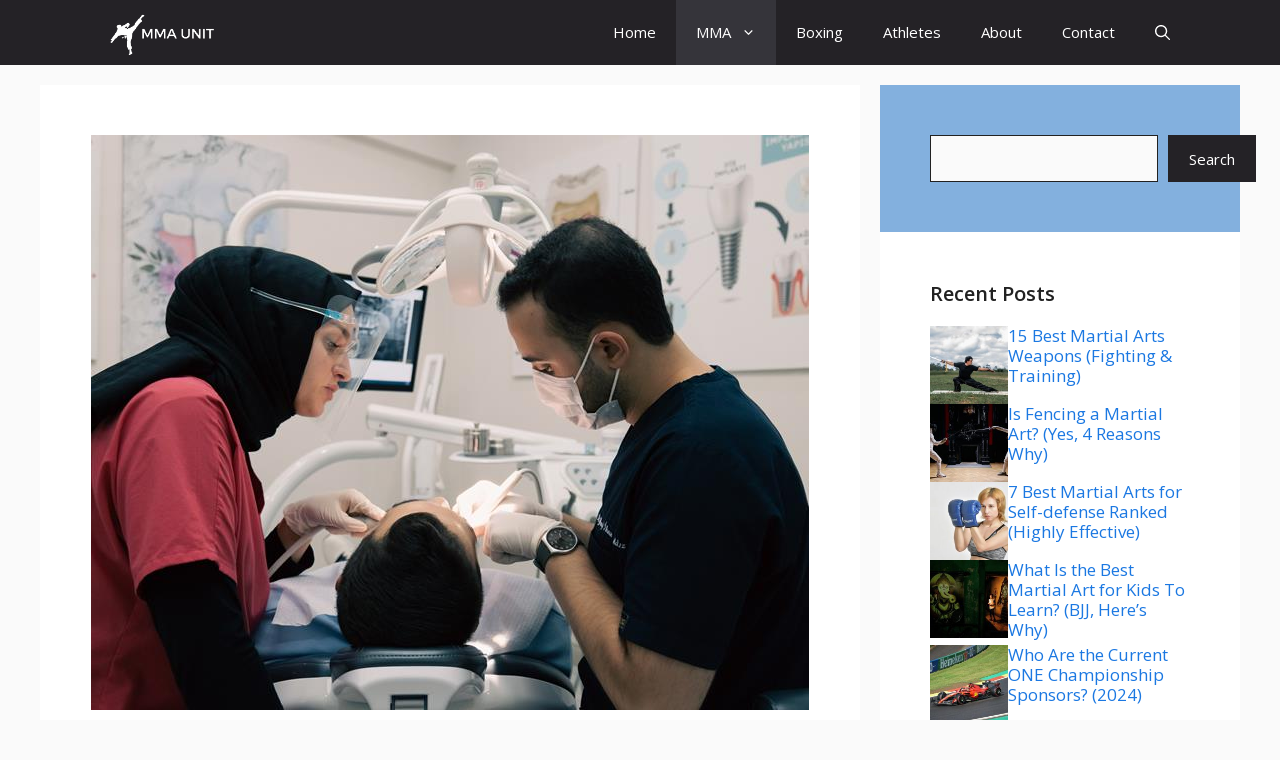

--- FILE ---
content_type: text/html; charset=UTF-8
request_url: https://mmaunit.com/doctor-stoppage-ufc-explained/
body_size: 21759
content:
<!DOCTYPE html>
<html lang="en-US" prefix="og: https://ogp.me/ns#">
<head>
	<meta charset="UTF-8">
	<meta name="viewport" content="width=device-width, initial-scale=1">
<!-- Search Engine Optimization by Rank Math - https://rankmath.com/ -->
<title>What Is a Doctor Stoppage in the UFC&#063; &#040;Simply Explained&#041; - MMAUnit</title>
<meta name="description" content="In the dynamic realm of professional mixed martial arts&#044; the power of a doctor stoppage cannot be understated. Symbolic of the commitment to fighter"/>
<meta name="robots" content="index, follow, max-snippet:-1, max-video-preview:-1, max-image-preview:large"/>
<link rel="canonical" href="https://mmaunit.com/doctor-stoppage-ufc-explained/" />
<meta property="og:locale" content="en_US" />
<meta property="og:type" content="article" />
<meta property="og:title" content="What Is a Doctor Stoppage in the UFC&#063; &#040;Simply Explained&#041; - MMAUnit" />
<meta property="og:description" content="In the dynamic realm of professional mixed martial arts&#044; the power of a doctor stoppage cannot be understated. Symbolic of the commitment to fighter" />
<meta property="og:url" content="https://mmaunit.com/doctor-stoppage-ufc-explained/" />
<meta property="og:site_name" content="MMAUnit" />
<meta property="article:author" content="https://www.facebook.com/mmaunit/" />
<meta property="article:section" content="MMA" />
<meta property="og:updated_time" content="2024-10-14T20:17:40+00:00" />
<meta property="og:image" content="https://mmaunit.com/wp-content/uploads/2023/10/explanation_of_doctor_stoppage.jpeg" />
<meta property="og:image:secure_url" content="https://mmaunit.com/wp-content/uploads/2023/10/explanation_of_doctor_stoppage.jpeg" />
<meta property="og:image:width" content="718" />
<meta property="og:image:height" content="575" />
<meta property="og:image:alt" content="explanation of doctor stoppage" />
<meta property="og:image:type" content="image/jpeg" />
<meta property="article:published_time" content="2024-10-14T01:53:33+00:00" />
<meta property="article:modified_time" content="2024-10-14T20:17:40+00:00" />
<meta name="twitter:card" content="summary_large_image" />
<meta name="twitter:title" content="What Is a Doctor Stoppage in the UFC&#063; &#040;Simply Explained&#041; - MMAUnit" />
<meta name="twitter:description" content="In the dynamic realm of professional mixed martial arts&#044; the power of a doctor stoppage cannot be understated. Symbolic of the commitment to fighter" />
<meta name="twitter:image" content="https://mmaunit.com/wp-content/uploads/2023/10/explanation_of_doctor_stoppage.jpeg" />
<meta name="twitter:label1" content="Written by" />
<meta name="twitter:data1" content="Mike Williams" />
<meta name="twitter:label2" content="Time to read" />
<meta name="twitter:data2" content="8 minutes" />
<script type="application/ld+json" class="rank-math-schema">{"@context":"https://schema.org","@graph":[{"@type":"Organization","@id":"https://mmaunit.com/#organization","name":"MMAUnit","url":"https://mmaunit.com","logo":{"@type":"ImageObject","@id":"https://mmaunit.com/#logo","url":"https://mmaunit.com/wp-content/uploads/2024/03/cropped-Black-and-White-Minimalist-Academy-Logo-150x150.png","contentUrl":"https://mmaunit.com/wp-content/uploads/2024/03/cropped-Black-and-White-Minimalist-Academy-Logo-150x150.png","caption":"MMAUnit","inLanguage":"en-US"}},{"@type":"WebSite","@id":"https://mmaunit.com/#website","url":"https://mmaunit.com","name":"MMAUnit","alternateName":"MMA Unit","publisher":{"@id":"https://mmaunit.com/#organization"},"inLanguage":"en-US"},{"@type":"ImageObject","@id":"https://mmaunit.com/wp-content/uploads/2023/10/explanation_of_doctor_stoppage.jpeg","url":"https://mmaunit.com/wp-content/uploads/2023/10/explanation_of_doctor_stoppage.jpeg","width":"718","height":"575","caption":"explanation of doctor stoppage","inLanguage":"en-US"},{"@type":"WebPage","@id":"https://mmaunit.com/doctor-stoppage-ufc-explained/#webpage","url":"https://mmaunit.com/doctor-stoppage-ufc-explained/","name":"What Is a Doctor Stoppage in the UFC&#063; &#040;Simply Explained&#041; - MMAUnit","datePublished":"2024-10-14T01:53:33+00:00","dateModified":"2024-10-14T20:17:40+00:00","isPartOf":{"@id":"https://mmaunit.com/#website"},"primaryImageOfPage":{"@id":"https://mmaunit.com/wp-content/uploads/2023/10/explanation_of_doctor_stoppage.jpeg"},"inLanguage":"en-US"},{"@type":"Person","@id":"https://mmaunit.com/author/alord/","name":"Mike Williams","url":"https://mmaunit.com/author/alord/","image":{"@type":"ImageObject","@id":"https://secure.gravatar.com/avatar/5eb26c413e1d117389512f384b52a832e27f7f104aeeb148837ae8dba320c25f?s=96&amp;d=mm&amp;r=g","url":"https://secure.gravatar.com/avatar/5eb26c413e1d117389512f384b52a832e27f7f104aeeb148837ae8dba320c25f?s=96&amp;d=mm&amp;r=g","caption":"Mike Williams","inLanguage":"en-US"},"sameAs":["http://mmaunit.com","https://www.facebook.com/mmaunit/","https://www.instagram.com/mmaunitprogear/"],"worksFor":{"@id":"https://mmaunit.com/#organization"}},{"@type":"BlogPosting","headline":"What Is a Doctor Stoppage in the UFC&#063; &#040;Simply Explained&#041; - MMAUnit","datePublished":"2024-10-14T01:53:33+00:00","dateModified":"2024-10-14T20:17:40+00:00","articleSection":"MMA, UFC","author":{"@id":"https://mmaunit.com/author/alord/","name":"Mike Williams"},"publisher":{"@id":"https://mmaunit.com/#organization"},"description":"In the dynamic realm of professional mixed martial arts&#044; the power of a doctor stoppage cannot be understated. Symbolic of the commitment to fighter","name":"What Is a Doctor Stoppage in the UFC&#063; &#040;Simply Explained&#041; - MMAUnit","@id":"https://mmaunit.com/doctor-stoppage-ufc-explained/#richSnippet","isPartOf":{"@id":"https://mmaunit.com/doctor-stoppage-ufc-explained/#webpage"},"image":{"@id":"https://mmaunit.com/wp-content/uploads/2023/10/explanation_of_doctor_stoppage.jpeg"},"inLanguage":"en-US","mainEntityOfPage":{"@id":"https://mmaunit.com/doctor-stoppage-ufc-explained/#webpage"}}]}</script>
<!-- /Rank Math WordPress SEO plugin -->

<link href='https://fonts.gstatic.com' crossorigin rel='preconnect' />
<link href='https://fonts.googleapis.com' crossorigin rel='preconnect' />
<link rel="alternate" type="application/rss+xml" title="MMAUnit &raquo; Feed" href="https://mmaunit.com/feed/" />
<link rel="alternate" title="oEmbed (JSON)" type="application/json+oembed" href="https://mmaunit.com/wp-json/oembed/1.0/embed?url=https%3A%2F%2Fmmaunit.com%2Fdoctor-stoppage-ufc-explained%2F" />
<link rel="alternate" title="oEmbed (XML)" type="text/xml+oembed" href="https://mmaunit.com/wp-json/oembed/1.0/embed?url=https%3A%2F%2Fmmaunit.com%2Fdoctor-stoppage-ufc-explained%2F&#038;format=xml" />
<style id='wp-img-auto-sizes-contain-inline-css'>
img:is([sizes=auto i],[sizes^="auto," i]){contain-intrinsic-size:3000px 1500px}
/*# sourceURL=wp-img-auto-sizes-contain-inline-css */
</style>
<style id='wp-emoji-styles-inline-css'>

	img.wp-smiley, img.emoji {
		display: inline !important;
		border: none !important;
		box-shadow: none !important;
		height: 1em !important;
		width: 1em !important;
		margin: 0 0.07em !important;
		vertical-align: -0.1em !important;
		background: none !important;
		padding: 0 !important;
	}
/*# sourceURL=wp-emoji-styles-inline-css */
</style>
<style id='wp-block-library-inline-css'>
:root{--wp-block-synced-color:#7a00df;--wp-block-synced-color--rgb:122,0,223;--wp-bound-block-color:var(--wp-block-synced-color);--wp-editor-canvas-background:#ddd;--wp-admin-theme-color:#007cba;--wp-admin-theme-color--rgb:0,124,186;--wp-admin-theme-color-darker-10:#006ba1;--wp-admin-theme-color-darker-10--rgb:0,107,160.5;--wp-admin-theme-color-darker-20:#005a87;--wp-admin-theme-color-darker-20--rgb:0,90,135;--wp-admin-border-width-focus:2px}@media (min-resolution:192dpi){:root{--wp-admin-border-width-focus:1.5px}}.wp-element-button{cursor:pointer}:root .has-very-light-gray-background-color{background-color:#eee}:root .has-very-dark-gray-background-color{background-color:#313131}:root .has-very-light-gray-color{color:#eee}:root .has-very-dark-gray-color{color:#313131}:root .has-vivid-green-cyan-to-vivid-cyan-blue-gradient-background{background:linear-gradient(135deg,#00d084,#0693e3)}:root .has-purple-crush-gradient-background{background:linear-gradient(135deg,#34e2e4,#4721fb 50%,#ab1dfe)}:root .has-hazy-dawn-gradient-background{background:linear-gradient(135deg,#faaca8,#dad0ec)}:root .has-subdued-olive-gradient-background{background:linear-gradient(135deg,#fafae1,#67a671)}:root .has-atomic-cream-gradient-background{background:linear-gradient(135deg,#fdd79a,#004a59)}:root .has-nightshade-gradient-background{background:linear-gradient(135deg,#330968,#31cdcf)}:root .has-midnight-gradient-background{background:linear-gradient(135deg,#020381,#2874fc)}:root{--wp--preset--font-size--normal:16px;--wp--preset--font-size--huge:42px}.has-regular-font-size{font-size:1em}.has-larger-font-size{font-size:2.625em}.has-normal-font-size{font-size:var(--wp--preset--font-size--normal)}.has-huge-font-size{font-size:var(--wp--preset--font-size--huge)}.has-text-align-center{text-align:center}.has-text-align-left{text-align:left}.has-text-align-right{text-align:right}.has-fit-text{white-space:nowrap!important}#end-resizable-editor-section{display:none}.aligncenter{clear:both}.items-justified-left{justify-content:flex-start}.items-justified-center{justify-content:center}.items-justified-right{justify-content:flex-end}.items-justified-space-between{justify-content:space-between}.screen-reader-text{border:0;clip-path:inset(50%);height:1px;margin:-1px;overflow:hidden;padding:0;position:absolute;width:1px;word-wrap:normal!important}.screen-reader-text:focus{background-color:#ddd;clip-path:none;color:#444;display:block;font-size:1em;height:auto;left:5px;line-height:normal;padding:15px 23px 14px;text-decoration:none;top:5px;width:auto;z-index:100000}html :where(.has-border-color){border-style:solid}html :where([style*=border-top-color]){border-top-style:solid}html :where([style*=border-right-color]){border-right-style:solid}html :where([style*=border-bottom-color]){border-bottom-style:solid}html :where([style*=border-left-color]){border-left-style:solid}html :where([style*=border-width]){border-style:solid}html :where([style*=border-top-width]){border-top-style:solid}html :where([style*=border-right-width]){border-right-style:solid}html :where([style*=border-bottom-width]){border-bottom-style:solid}html :where([style*=border-left-width]){border-left-style:solid}html :where(img[class*=wp-image-]){height:auto;max-width:100%}:where(figure){margin:0 0 1em}html :where(.is-position-sticky){--wp-admin--admin-bar--position-offset:var(--wp-admin--admin-bar--height,0px)}@media screen and (max-width:600px){html :where(.is-position-sticky){--wp-admin--admin-bar--position-offset:0px}}

/*# sourceURL=wp-block-library-inline-css */
</style><style id='wp-block-search-inline-css'>
.wp-block-search__button{margin-left:10px;word-break:normal}.wp-block-search__button.has-icon{line-height:0}.wp-block-search__button svg{height:1.25em;min-height:24px;min-width:24px;width:1.25em;fill:currentColor;vertical-align:text-bottom}:where(.wp-block-search__button){border:1px solid #ccc;padding:6px 10px}.wp-block-search__inside-wrapper{display:flex;flex:auto;flex-wrap:nowrap;max-width:100%}.wp-block-search__label{width:100%}.wp-block-search.wp-block-search__button-only .wp-block-search__button{box-sizing:border-box;display:flex;flex-shrink:0;justify-content:center;margin-left:0;max-width:100%}.wp-block-search.wp-block-search__button-only .wp-block-search__inside-wrapper{min-width:0!important;transition-property:width}.wp-block-search.wp-block-search__button-only .wp-block-search__input{flex-basis:100%;transition-duration:.3s}.wp-block-search.wp-block-search__button-only.wp-block-search__searchfield-hidden,.wp-block-search.wp-block-search__button-only.wp-block-search__searchfield-hidden .wp-block-search__inside-wrapper{overflow:hidden}.wp-block-search.wp-block-search__button-only.wp-block-search__searchfield-hidden .wp-block-search__input{border-left-width:0!important;border-right-width:0!important;flex-basis:0;flex-grow:0;margin:0;min-width:0!important;padding-left:0!important;padding-right:0!important;width:0!important}:where(.wp-block-search__input){appearance:none;border:1px solid #949494;flex-grow:1;font-family:inherit;font-size:inherit;font-style:inherit;font-weight:inherit;letter-spacing:inherit;line-height:inherit;margin-left:0;margin-right:0;min-width:3rem;padding:8px;text-decoration:unset!important;text-transform:inherit}:where(.wp-block-search__button-inside .wp-block-search__inside-wrapper){background-color:#fff;border:1px solid #949494;box-sizing:border-box;padding:4px}:where(.wp-block-search__button-inside .wp-block-search__inside-wrapper) .wp-block-search__input{border:none;border-radius:0;padding:0 4px}:where(.wp-block-search__button-inside .wp-block-search__inside-wrapper) .wp-block-search__input:focus{outline:none}:where(.wp-block-search__button-inside .wp-block-search__inside-wrapper) :where(.wp-block-search__button){padding:4px 8px}.wp-block-search.aligncenter .wp-block-search__inside-wrapper{margin:auto}.wp-block[data-align=right] .wp-block-search.wp-block-search__button-only .wp-block-search__inside-wrapper{float:right}
/*# sourceURL=https://mmaunit.com/wp-includes/blocks/search/style.min.css */
</style>
<style id='global-styles-inline-css'>
:root{--wp--preset--aspect-ratio--square: 1;--wp--preset--aspect-ratio--4-3: 4/3;--wp--preset--aspect-ratio--3-4: 3/4;--wp--preset--aspect-ratio--3-2: 3/2;--wp--preset--aspect-ratio--2-3: 2/3;--wp--preset--aspect-ratio--16-9: 16/9;--wp--preset--aspect-ratio--9-16: 9/16;--wp--preset--color--black: #000000;--wp--preset--color--cyan-bluish-gray: #abb8c3;--wp--preset--color--white: #ffffff;--wp--preset--color--pale-pink: #f78da7;--wp--preset--color--vivid-red: #cf2e2e;--wp--preset--color--luminous-vivid-orange: #ff6900;--wp--preset--color--luminous-vivid-amber: #fcb900;--wp--preset--color--light-green-cyan: #7bdcb5;--wp--preset--color--vivid-green-cyan: #00d084;--wp--preset--color--pale-cyan-blue: #8ed1fc;--wp--preset--color--vivid-cyan-blue: #0693e3;--wp--preset--color--vivid-purple: #9b51e0;--wp--preset--color--contrast: var(--contrast);--wp--preset--color--contrast-2: var(--contrast-2);--wp--preset--color--contrast-3: var(--contrast-3);--wp--preset--color--base: var(--base);--wp--preset--color--base-2: var(--base-2);--wp--preset--color--base-3: var(--base-3);--wp--preset--color--accent: var(--accent);--wp--preset--color--accent-2: var(--accent-2);--wp--preset--color--accent-hover: var(--accent-hover);--wp--preset--color--highlight: var(--highlight);--wp--preset--gradient--vivid-cyan-blue-to-vivid-purple: linear-gradient(135deg,rgb(6,147,227) 0%,rgb(155,81,224) 100%);--wp--preset--gradient--light-green-cyan-to-vivid-green-cyan: linear-gradient(135deg,rgb(122,220,180) 0%,rgb(0,208,130) 100%);--wp--preset--gradient--luminous-vivid-amber-to-luminous-vivid-orange: linear-gradient(135deg,rgb(252,185,0) 0%,rgb(255,105,0) 100%);--wp--preset--gradient--luminous-vivid-orange-to-vivid-red: linear-gradient(135deg,rgb(255,105,0) 0%,rgb(207,46,46) 100%);--wp--preset--gradient--very-light-gray-to-cyan-bluish-gray: linear-gradient(135deg,rgb(238,238,238) 0%,rgb(169,184,195) 100%);--wp--preset--gradient--cool-to-warm-spectrum: linear-gradient(135deg,rgb(74,234,220) 0%,rgb(151,120,209) 20%,rgb(207,42,186) 40%,rgb(238,44,130) 60%,rgb(251,105,98) 80%,rgb(254,248,76) 100%);--wp--preset--gradient--blush-light-purple: linear-gradient(135deg,rgb(255,206,236) 0%,rgb(152,150,240) 100%);--wp--preset--gradient--blush-bordeaux: linear-gradient(135deg,rgb(254,205,165) 0%,rgb(254,45,45) 50%,rgb(107,0,62) 100%);--wp--preset--gradient--luminous-dusk: linear-gradient(135deg,rgb(255,203,112) 0%,rgb(199,81,192) 50%,rgb(65,88,208) 100%);--wp--preset--gradient--pale-ocean: linear-gradient(135deg,rgb(255,245,203) 0%,rgb(182,227,212) 50%,rgb(51,167,181) 100%);--wp--preset--gradient--electric-grass: linear-gradient(135deg,rgb(202,248,128) 0%,rgb(113,206,126) 100%);--wp--preset--gradient--midnight: linear-gradient(135deg,rgb(2,3,129) 0%,rgb(40,116,252) 100%);--wp--preset--font-size--small: 13px;--wp--preset--font-size--medium: 20px;--wp--preset--font-size--large: 36px;--wp--preset--font-size--x-large: 42px;--wp--preset--spacing--20: 0.44rem;--wp--preset--spacing--30: 0.67rem;--wp--preset--spacing--40: 1rem;--wp--preset--spacing--50: 1.5rem;--wp--preset--spacing--60: 2.25rem;--wp--preset--spacing--70: 3.38rem;--wp--preset--spacing--80: 5.06rem;--wp--preset--shadow--natural: 6px 6px 9px rgba(0, 0, 0, 0.2);--wp--preset--shadow--deep: 12px 12px 50px rgba(0, 0, 0, 0.4);--wp--preset--shadow--sharp: 6px 6px 0px rgba(0, 0, 0, 0.2);--wp--preset--shadow--outlined: 6px 6px 0px -3px rgb(255, 255, 255), 6px 6px rgb(0, 0, 0);--wp--preset--shadow--crisp: 6px 6px 0px rgb(0, 0, 0);}:where(.is-layout-flex){gap: 0.5em;}:where(.is-layout-grid){gap: 0.5em;}body .is-layout-flex{display: flex;}.is-layout-flex{flex-wrap: wrap;align-items: center;}.is-layout-flex > :is(*, div){margin: 0;}body .is-layout-grid{display: grid;}.is-layout-grid > :is(*, div){margin: 0;}:where(.wp-block-columns.is-layout-flex){gap: 2em;}:where(.wp-block-columns.is-layout-grid){gap: 2em;}:where(.wp-block-post-template.is-layout-flex){gap: 1.25em;}:where(.wp-block-post-template.is-layout-grid){gap: 1.25em;}.has-black-color{color: var(--wp--preset--color--black) !important;}.has-cyan-bluish-gray-color{color: var(--wp--preset--color--cyan-bluish-gray) !important;}.has-white-color{color: var(--wp--preset--color--white) !important;}.has-pale-pink-color{color: var(--wp--preset--color--pale-pink) !important;}.has-vivid-red-color{color: var(--wp--preset--color--vivid-red) !important;}.has-luminous-vivid-orange-color{color: var(--wp--preset--color--luminous-vivid-orange) !important;}.has-luminous-vivid-amber-color{color: var(--wp--preset--color--luminous-vivid-amber) !important;}.has-light-green-cyan-color{color: var(--wp--preset--color--light-green-cyan) !important;}.has-vivid-green-cyan-color{color: var(--wp--preset--color--vivid-green-cyan) !important;}.has-pale-cyan-blue-color{color: var(--wp--preset--color--pale-cyan-blue) !important;}.has-vivid-cyan-blue-color{color: var(--wp--preset--color--vivid-cyan-blue) !important;}.has-vivid-purple-color{color: var(--wp--preset--color--vivid-purple) !important;}.has-black-background-color{background-color: var(--wp--preset--color--black) !important;}.has-cyan-bluish-gray-background-color{background-color: var(--wp--preset--color--cyan-bluish-gray) !important;}.has-white-background-color{background-color: var(--wp--preset--color--white) !important;}.has-pale-pink-background-color{background-color: var(--wp--preset--color--pale-pink) !important;}.has-vivid-red-background-color{background-color: var(--wp--preset--color--vivid-red) !important;}.has-luminous-vivid-orange-background-color{background-color: var(--wp--preset--color--luminous-vivid-orange) !important;}.has-luminous-vivid-amber-background-color{background-color: var(--wp--preset--color--luminous-vivid-amber) !important;}.has-light-green-cyan-background-color{background-color: var(--wp--preset--color--light-green-cyan) !important;}.has-vivid-green-cyan-background-color{background-color: var(--wp--preset--color--vivid-green-cyan) !important;}.has-pale-cyan-blue-background-color{background-color: var(--wp--preset--color--pale-cyan-blue) !important;}.has-vivid-cyan-blue-background-color{background-color: var(--wp--preset--color--vivid-cyan-blue) !important;}.has-vivid-purple-background-color{background-color: var(--wp--preset--color--vivid-purple) !important;}.has-black-border-color{border-color: var(--wp--preset--color--black) !important;}.has-cyan-bluish-gray-border-color{border-color: var(--wp--preset--color--cyan-bluish-gray) !important;}.has-white-border-color{border-color: var(--wp--preset--color--white) !important;}.has-pale-pink-border-color{border-color: var(--wp--preset--color--pale-pink) !important;}.has-vivid-red-border-color{border-color: var(--wp--preset--color--vivid-red) !important;}.has-luminous-vivid-orange-border-color{border-color: var(--wp--preset--color--luminous-vivid-orange) !important;}.has-luminous-vivid-amber-border-color{border-color: var(--wp--preset--color--luminous-vivid-amber) !important;}.has-light-green-cyan-border-color{border-color: var(--wp--preset--color--light-green-cyan) !important;}.has-vivid-green-cyan-border-color{border-color: var(--wp--preset--color--vivid-green-cyan) !important;}.has-pale-cyan-blue-border-color{border-color: var(--wp--preset--color--pale-cyan-blue) !important;}.has-vivid-cyan-blue-border-color{border-color: var(--wp--preset--color--vivid-cyan-blue) !important;}.has-vivid-purple-border-color{border-color: var(--wp--preset--color--vivid-purple) !important;}.has-vivid-cyan-blue-to-vivid-purple-gradient-background{background: var(--wp--preset--gradient--vivid-cyan-blue-to-vivid-purple) !important;}.has-light-green-cyan-to-vivid-green-cyan-gradient-background{background: var(--wp--preset--gradient--light-green-cyan-to-vivid-green-cyan) !important;}.has-luminous-vivid-amber-to-luminous-vivid-orange-gradient-background{background: var(--wp--preset--gradient--luminous-vivid-amber-to-luminous-vivid-orange) !important;}.has-luminous-vivid-orange-to-vivid-red-gradient-background{background: var(--wp--preset--gradient--luminous-vivid-orange-to-vivid-red) !important;}.has-very-light-gray-to-cyan-bluish-gray-gradient-background{background: var(--wp--preset--gradient--very-light-gray-to-cyan-bluish-gray) !important;}.has-cool-to-warm-spectrum-gradient-background{background: var(--wp--preset--gradient--cool-to-warm-spectrum) !important;}.has-blush-light-purple-gradient-background{background: var(--wp--preset--gradient--blush-light-purple) !important;}.has-blush-bordeaux-gradient-background{background: var(--wp--preset--gradient--blush-bordeaux) !important;}.has-luminous-dusk-gradient-background{background: var(--wp--preset--gradient--luminous-dusk) !important;}.has-pale-ocean-gradient-background{background: var(--wp--preset--gradient--pale-ocean) !important;}.has-electric-grass-gradient-background{background: var(--wp--preset--gradient--electric-grass) !important;}.has-midnight-gradient-background{background: var(--wp--preset--gradient--midnight) !important;}.has-small-font-size{font-size: var(--wp--preset--font-size--small) !important;}.has-medium-font-size{font-size: var(--wp--preset--font-size--medium) !important;}.has-large-font-size{font-size: var(--wp--preset--font-size--large) !important;}.has-x-large-font-size{font-size: var(--wp--preset--font-size--x-large) !important;}
/*# sourceURL=global-styles-inline-css */
</style>

<style id='classic-theme-styles-inline-css'>
/*! This file is auto-generated */
.wp-block-button__link{color:#fff;background-color:#32373c;border-radius:9999px;box-shadow:none;text-decoration:none;padding:calc(.667em + 2px) calc(1.333em + 2px);font-size:1.125em}.wp-block-file__button{background:#32373c;color:#fff;text-decoration:none}
/*# sourceURL=/wp-includes/css/classic-themes.min.css */
</style>
<link rel='stylesheet' id='contact-form-7-css' href='https://mmaunit.com/wp-content/plugins/contact-form-7/includes/css/styles.css?ver=5.8.1' media='all' />
<link rel='stylesheet' id='ez-toc-css' href='https://mmaunit.com/wp-content/plugins/easy-table-of-contents/assets/css/screen.min.css?ver=2.0.56.1' media='all' />
<style id='ez-toc-inline-css'>
div#ez-toc-container .ez-toc-title {font-size: 120%;}div#ez-toc-container .ez-toc-title {font-weight: 500;}div#ez-toc-container ul li {font-size: 95%;}div#ez-toc-container nav ul ul li ul li {font-size: 90%!important;}
.ez-toc-container-direction {direction: ltr;}.ez-toc-counter ul{counter-reset: item ;}.ez-toc-counter nav ul li a::before {content: counters(item, ".", decimal) ". ";display: inline-block;counter-increment: item;flex-grow: 0;flex-shrink: 0;margin-right: .2em; float: left; }.ez-toc-widget-direction {direction: ltr;}.ez-toc-widget-container ul{counter-reset: item ;}.ez-toc-widget-container nav ul li a::before {content: counters(item, ".", decimal) ". ";display: inline-block;counter-increment: item;flex-grow: 0;flex-shrink: 0;margin-right: .2em; float: left; }
/*# sourceURL=ez-toc-inline-css */
</style>
<link rel='stylesheet' id='generate-widget-areas-css' href='https://mmaunit.com/wp-content/themes/generatepress/assets/css/components/widget-areas.min.css?ver=3.3.1' media='all' />
<link rel='stylesheet' id='generate-style-css' href='https://mmaunit.com/wp-content/themes/generatepress/assets/css/main.min.css?ver=3.3.1' media='all' />
<style id='generate-style-inline-css'>
body{background-color:var(--base);color:var(--contrast);}a{color:#1b78e2;}a:hover, a:focus, a:active{color:var(--accent-hover);}.wp-block-group__inner-container{max-width:1200px;margin-left:auto;margin-right:auto;}:root{--contrast:#212121;--contrast-2:#2f4468;--contrast-3:#878787;--base:#fafafa;--base-2:#f7f8f9;--base-3:#ffffff;--accent:#242226;--accent-2:#1b78e2;--accent-hover:#35343a;--highlight:#83b0de;}:root .has-contrast-color{color:var(--contrast);}:root .has-contrast-background-color{background-color:var(--contrast);}:root .has-contrast-2-color{color:var(--contrast-2);}:root .has-contrast-2-background-color{background-color:var(--contrast-2);}:root .has-contrast-3-color{color:var(--contrast-3);}:root .has-contrast-3-background-color{background-color:var(--contrast-3);}:root .has-base-color{color:var(--base);}:root .has-base-background-color{background-color:var(--base);}:root .has-base-2-color{color:var(--base-2);}:root .has-base-2-background-color{background-color:var(--base-2);}:root .has-base-3-color{color:var(--base-3);}:root .has-base-3-background-color{background-color:var(--base-3);}:root .has-accent-color{color:var(--accent);}:root .has-accent-background-color{background-color:var(--accent);}:root .has-accent-2-color{color:var(--accent-2);}:root .has-accent-2-background-color{background-color:var(--accent-2);}:root .has-accent-hover-color{color:var(--accent-hover);}:root .has-accent-hover-background-color{background-color:var(--accent-hover);}:root .has-highlight-color{color:var(--highlight);}:root .has-highlight-background-color{background-color:var(--highlight);}.gp-modal:not(.gp-modal--open):not(.gp-modal--transition){display:none;}.gp-modal--transition:not(.gp-modal--open){pointer-events:none;}.gp-modal-overlay:not(.gp-modal-overlay--open):not(.gp-modal--transition){display:none;}.gp-modal__overlay{display:none;position:fixed;top:0;left:0;right:0;bottom:0;background:rgba(0,0,0,0.2);display:flex;justify-content:center;align-items:center;z-index:10000;backdrop-filter:blur(3px);transition:opacity 500ms ease;opacity:0;}.gp-modal--open:not(.gp-modal--transition) .gp-modal__overlay{opacity:1;}.gp-modal__container{max-width:100%;max-height:100vh;transform:scale(0.9);transition:transform 500ms ease;padding:0 10px;}.gp-modal--open:not(.gp-modal--transition) .gp-modal__container{transform:scale(1);}.search-modal-fields{display:flex;}.gp-search-modal .gp-modal__overlay{align-items:flex-start;padding-top:25vh;background:var(--gp-search-modal-overlay-bg-color);}.search-modal-form{width:500px;max-width:100%;background-color:var(--gp-search-modal-bg-color);color:var(--gp-search-modal-text-color);}.search-modal-form .search-field, .search-modal-form .search-field:focus{width:100%;height:60px;background-color:transparent;border:0;appearance:none;color:currentColor;}.search-modal-fields button, .search-modal-fields button:active, .search-modal-fields button:focus, .search-modal-fields button:hover{background-color:transparent;border:0;color:currentColor;width:60px;}body, button, input, select, textarea{font-family:Open Sans, sans-serif;font-size:17px;}.main-title{font-size:25px;}.widget-title{font-weight:600;}button:not(.menu-toggle),html input[type="button"],input[type="reset"],input[type="submit"],.button,.wp-block-button .wp-block-button__link{font-size:15px;}h1{font-weight:600;font-size:40px;}h2{font-weight:600;font-size:30px;}h3{font-size:20px;}.top-bar{background-color:#636363;color:#ffffff;}.top-bar a{color:#ffffff;}.top-bar a:hover{color:#303030;}.site-header{background-color:#ffffff;color:#3a3a3a;}.site-header a{color:#3a3a3a;}.main-title a,.main-title a:hover{color:#ffffff;}.site-description{color:#757575;}.main-navigation,.main-navigation ul ul{background-color:var(--accent);}.main-navigation .main-nav ul li a, .main-navigation .menu-toggle, .main-navigation .menu-bar-items{color:var(--base-3);}.main-navigation .main-nav ul li:not([class*="current-menu-"]):hover > a, .main-navigation .main-nav ul li:not([class*="current-menu-"]):focus > a, .main-navigation .main-nav ul li.sfHover:not([class*="current-menu-"]) > a, .main-navigation .menu-bar-item:hover > a, .main-navigation .menu-bar-item.sfHover > a{color:var(--base-3);background-color:var(--accent-hover);}button.menu-toggle:hover,button.menu-toggle:focus{color:var(--base-3);}.main-navigation .main-nav ul li[class*="current-menu-"] > a{color:var(--base-3);background-color:var(--accent-hover);}.navigation-search input[type="search"],.navigation-search input[type="search"]:active, .navigation-search input[type="search"]:focus, .main-navigation .main-nav ul li.search-item.active > a, .main-navigation .menu-bar-items .search-item.active > a{color:var(--base-3);background-color:var(--accent-hover);}.separate-containers .inside-article, .separate-containers .comments-area, .separate-containers .page-header, .one-container .container, .separate-containers .paging-navigation, .inside-page-header{background-color:var(--base-3);}.inside-article a,.paging-navigation a,.comments-area a,.page-header a{color:var(--accent-2);}.inside-article a:hover,.paging-navigation a:hover,.comments-area a:hover,.page-header a:hover{color:var(--accent-hover);}.entry-title a{color:var(--contrast-2);}.entry-title a:hover{color:var(--accent-hover);}.entry-meta{color:var(--contrast-3);}.entry-meta a{color:var(--contrast-2);}.entry-meta a:hover{color:var(--accent-hover);}h1{color:var(--contrast-2);}h2{color:var(--contrast-2);}h3{color:var(--contrast-2);}.sidebar .widget{background-color:#ffffff;}.sidebar .widget a{color:var(--accent-2);}.sidebar .widget a:hover{color:var(--accent-hover);}.sidebar .widget .widget-title{color:#000000;}.footer-widgets{color:var(--base-3);background-color:var(--contrast-2);}.footer-widgets a{color:var(--base-3);}.footer-widgets a:hover{color:var(--base-3);}.footer-widgets .widget-title{color:var(--base-2);}.site-info{color:var(--contrast-2);}.site-info a{color:var(--contrast-2);}.site-info a:hover{color:var(--accent-hover);}.footer-bar .widget_nav_menu .current-menu-item a{color:var(--accent-hover);}input[type="text"],input[type="email"],input[type="url"],input[type="password"],input[type="search"],input[type="tel"],input[type="number"],textarea,select{color:var(--contrast);background-color:#fafafa;border-color:var(--contrast);}input[type="text"]:focus,input[type="email"]:focus,input[type="url"]:focus,input[type="password"]:focus,input[type="search"]:focus,input[type="tel"]:focus,input[type="number"]:focus,textarea:focus,select:focus{color:var(--contrast-3);background-color:#ffffff;border-color:var(--contrast-3);}button,html input[type="button"],input[type="reset"],input[type="submit"],a.button,a.wp-block-button__link:not(.has-background){color:#ffffff;background-color:var(--accent);}button:hover,html input[type="button"]:hover,input[type="reset"]:hover,input[type="submit"]:hover,a.button:hover,button:focus,html input[type="button"]:focus,input[type="reset"]:focus,input[type="submit"]:focus,a.button:focus,a.wp-block-button__link:not(.has-background):active,a.wp-block-button__link:not(.has-background):focus,a.wp-block-button__link:not(.has-background):hover{color:#ffffff;background-color:var(--accent-hover);}a.generate-back-to-top{background-color:rgba( 0,0,0,0.4 );color:#ffffff;}a.generate-back-to-top:hover,a.generate-back-to-top:focus{background-color:rgba( 0,0,0,0.6 );color:#ffffff;}:root{--gp-search-modal-bg-color:var(--base-3);--gp-search-modal-text-color:var(--contrast);--gp-search-modal-overlay-bg-color:rgba(0,0,0,0.2);}@media (max-width: 768px){.main-navigation .menu-bar-item:hover > a, .main-navigation .menu-bar-item.sfHover > a{background:none;color:var(--base-3);}}.inside-top-bar{padding:10px;}.inside-header{padding:40px;}.nav-below-header .main-navigation .inside-navigation.grid-container, .nav-above-header .main-navigation .inside-navigation.grid-container{padding:0px 20px 0px 20px;}.separate-containers .inside-article, .separate-containers .comments-area, .separate-containers .page-header, .separate-containers .paging-navigation, .one-container .site-content, .inside-page-header{padding:50px;}.site-main .wp-block-group__inner-container{padding:50px;}.separate-containers .paging-navigation{padding-top:20px;padding-bottom:20px;}.entry-content .alignwide, body:not(.no-sidebar) .entry-content .alignfull{margin-left:-50px;width:calc(100% + 100px);max-width:calc(100% + 100px);}.one-container.right-sidebar .site-main,.one-container.both-right .site-main{margin-right:50px;}.one-container.left-sidebar .site-main,.one-container.both-left .site-main{margin-left:50px;}.one-container.both-sidebars .site-main{margin:0px 50px 0px 50px;}.one-container.archive .post:not(:last-child):not(.is-loop-template-item), .one-container.blog .post:not(:last-child):not(.is-loop-template-item){padding-bottom:50px;}.main-navigation .main-nav ul li a,.menu-toggle,.main-navigation .menu-bar-item > a{line-height:65px;}.navigation-search input[type="search"]{height:65px;}.rtl .menu-item-has-children .dropdown-menu-toggle{padding-left:20px;}.rtl .main-navigation .main-nav ul li.menu-item-has-children > a{padding-right:20px;}.widget-area .widget{padding:50px;}.inside-site-info{padding:20px;}@media (max-width:768px){.separate-containers .inside-article, .separate-containers .comments-area, .separate-containers .page-header, .separate-containers .paging-navigation, .one-container .site-content, .inside-page-header{padding:30px;}.site-main .wp-block-group__inner-container{padding:30px;}.inside-site-info{padding-right:10px;padding-left:10px;}.entry-content .alignwide, body:not(.no-sidebar) .entry-content .alignfull{margin-left:-30px;width:calc(100% + 60px);max-width:calc(100% + 60px);}.one-container .site-main .paging-navigation{margin-bottom:20px;}}/* End cached CSS */.is-right-sidebar{width:30%;}.is-left-sidebar{width:25%;}.site-content .content-area{width:70%;}@media (max-width: 768px){.main-navigation .menu-toggle,.sidebar-nav-mobile:not(#sticky-placeholder){display:block;}.main-navigation ul,.gen-sidebar-nav,.main-navigation:not(.slideout-navigation):not(.toggled) .main-nav > ul,.has-inline-mobile-toggle #site-navigation .inside-navigation > *:not(.navigation-search):not(.main-nav){display:none;}.nav-align-right .inside-navigation,.nav-align-center .inside-navigation{justify-content:space-between;}}
.dynamic-author-image-rounded{border-radius:100%;}.dynamic-featured-image, .dynamic-author-image{vertical-align:middle;}.one-container.blog .dynamic-content-template:not(:last-child), .one-container.archive .dynamic-content-template:not(:last-child){padding-bottom:0px;}.dynamic-entry-excerpt > p:last-child{margin-bottom:0px;}
.main-navigation .main-nav ul li a,.menu-toggle,.main-navigation .menu-bar-item > a{transition: line-height 300ms ease}.main-navigation.toggled .main-nav > ul{background-color: var(--accent)}.sticky-enabled .gen-sidebar-nav.is_stuck .main-navigation {margin-bottom: 0px;}.sticky-enabled .gen-sidebar-nav.is_stuck {z-index: 500;}.sticky-enabled .main-navigation.is_stuck {box-shadow: 0 2px 2px -2px rgba(0, 0, 0, .2);}.navigation-stick:not(.gen-sidebar-nav) {left: 0;right: 0;width: 100% !important;}.nav-float-right .navigation-stick {width: 100% !important;left: 0;}.nav-float-right .navigation-stick .navigation-branding {margin-right: auto;}.main-navigation.has-sticky-branding:not(.grid-container) .inside-navigation:not(.grid-container) .navigation-branding{margin-left: 10px;}
/*# sourceURL=generate-style-inline-css */
</style>
<link rel='stylesheet' id='generate-google-fonts-css' href='https://fonts.googleapis.com/css?family=Open+Sans%3A300%2Cregular%2Citalic%2C600%2C700&#038;display=auto&#038;ver=3.3.1' media='all' />
<style id='generateblocks-inline-css'>
.gb-container .wp-block-image img{vertical-align:middle;}.gb-container .gb-shape{position:absolute;overflow:hidden;pointer-events:none;line-height:0;}.gb-container .gb-shape svg{fill:currentColor;}.gb-container-356d0541{display:flex;flex-direction:column;row-gap:20px;}.gb-container-2a319431{width:100%;max-width:1200px;padding:50px;margin-right:auto;margin-left:auto;background-color:var(--highlight);color:var(--base-3);}.gb-container-531abb8c{width:100%;max-width:1200px;padding:50px;margin-right:auto;margin-left:auto;background-color:var(--base-3);color:var(--base-3);}.gb-container-73a84027{display:flex;column-gap:10px;}.gb-grid-wrapper > .gb-grid-column-73a84027{width:100%;}.gb-container-d1f47294{max-width:1200px;display:flex;justify-content:space-between;padding:20px;margin-right:auto;margin-left:auto;}.gb-container-d1f47294 a{color:var(--contrast-2);}.gb-container-658f27a5{display:flex;column-gap:15px;}.gb-icon svg{fill:currentColor;}.gb-highlight{background:none;color:unset;}h2.gb-headline-65a471be{font-size:20px;color:var(--contrast);}h3.gb-headline-ada53e5a{flex-shrink:0;flex-basis:70%;font-size:17px;margin-bottom:5px;}h3.gb-headline-ada53e5a a{color:var(--accent-2);}h3.gb-headline-ada53e5a a:hover{color:var(--contrast-3);}div.gb-headline-e41178b2{font-size:15px;}.gb-grid-wrapper{display:flex;flex-wrap:wrap;}.gb-grid-column{box-sizing:border-box;}.gb-grid-wrapper .wp-block-image{margin-bottom:0;}.gb-grid-wrapper-fd38aec4{row-gap:20px;margin-left:-20px;}.gb-grid-wrapper-fd38aec4 > .gb-grid-column{padding-left:20px;}.gb-block-image img{vertical-align:middle;}.gb-button{text-decoration:none;}.gb-icon svg{fill:currentColor;}a.gb-button-7d526092{display:inline-flex;font-size:15px;color:var(--contrast-2);}a.gb-button-7d526092:hover, a.gb-button-7d526092:active, a.gb-button-7d526092:focus{color:var(--contrast-3);}a.gb-button-6172bea5{display:inline-flex;font-size:15px;color:var(--contrast-2);}a.gb-button-6172bea5:hover, a.gb-button-6172bea5:active, a.gb-button-6172bea5:focus{color:var(--contrast-3);}a.gb-button-05aacc7b{display:inline-flex;font-size:15px;color:var(--contrast-2);}a.gb-button-05aacc7b:hover, a.gb-button-05aacc7b:active, a.gb-button-05aacc7b:focus{color:var(--contrast-3);}@media (max-width: 1024px) {.gb-container-2a319431{padding:30px;}.gb-container-531abb8c{padding:30px;}.gb-container-73a84027{row-gap:10px;}.gb-container-d1f47294{flex-direction:column;align-items:center;justify-content:center;row-gap:20px;}.gb-container-658f27a5{order:-1;}.gb-image-5593ad4f{width:100px;height:auto;}}@media (max-width: 767px) {.gb-container-73a84027{flex-direction:row;}.gb-grid-wrapper > .gb-grid-column-73a84027{width:100%;}div.gb-headline-e41178b2{text-align:center;}}
/*# sourceURL=generateblocks-inline-css */
</style>
<link rel='stylesheet' id='generate-blog-images-css' href='https://mmaunit.com/wp-content/plugins/gp-premium/blog/functions/css/featured-images.min.css?ver=2.3.2' media='all' />
<link rel='stylesheet' id='generate-navigation-branding-css' href='https://mmaunit.com/wp-content/plugins/gp-premium/menu-plus/functions/css/navigation-branding-flex.min.css?ver=2.3.2' media='all' />
<style id='generate-navigation-branding-inline-css'>
.main-navigation.has-branding .inside-navigation.grid-container, .main-navigation.has-branding.grid-container .inside-navigation:not(.grid-container){padding:0px 50px 0px 50px;}.main-navigation.has-branding:not(.grid-container) .inside-navigation:not(.grid-container) .navigation-branding{margin-left:10px;}.navigation-branding img, .site-logo.mobile-header-logo img{height:65px;width:auto;}.navigation-branding .main-title{line-height:65px;}@media (max-width: 768px){.main-navigation.has-branding.nav-align-center .menu-bar-items, .main-navigation.has-sticky-branding.navigation-stick.nav-align-center .menu-bar-items{margin-left:auto;}.navigation-branding{margin-right:auto;margin-left:10px;}.navigation-branding .main-title, .mobile-header-navigation .site-logo{margin-left:10px;}.main-navigation.has-branding .inside-navigation.grid-container{padding:0px;}}
/*# sourceURL=generate-navigation-branding-inline-css */
</style>
<script src="https://mmaunit.com/wp-includes/js/jquery/jquery.min.js?ver=3.7.1" id="jquery-core-js"></script>
<script src="https://mmaunit.com/wp-includes/js/jquery/jquery-migrate.min.js?ver=3.4.1" id="jquery-migrate-js"></script>
<link rel="https://api.w.org/" href="https://mmaunit.com/wp-json/" /><link rel="alternate" title="JSON" type="application/json" href="https://mmaunit.com/wp-json/wp/v2/posts/568" /><link rel="EditURI" type="application/rsd+xml" title="RSD" href="https://mmaunit.com/xmlrpc.php?rsd" />
<meta name="generator" content="WordPress 6.9" />
<link rel='shortlink' href='https://mmaunit.com/?p=568' />
<!-- HFCM by 99 Robots - Snippet # 1: ga -->
<!-- Google tag (gtag.js) -->
<script async src="https://www.googletagmanager.com/gtag/js?id=G-9CF8DXNW2S"></script>
<script>
  window.dataLayer = window.dataLayer || [];
  function gtag(){dataLayer.push(arguments);}
  gtag('js', new Date());

  gtag('config', 'G-9CF8DXNW2S');
</script>
<!-- /end HFCM by 99 Robots -->
<!-- HFCM by 99 Robots - Snippet # 2: adsense -->
<script async src="https://pagead2.googlesyndication.com/pagead/js/adsbygoogle.js?client=ca-pub-5325370481407501"
     crossorigin="anonymous"></script>
<!-- /end HFCM by 99 Robots -->

<!-- StarBox - the Author Box for Humans 3.4.7, visit: http://wordpress.org/plugins/starbox/ -->
<meta property="article:author" content="https://www.facebook.com/mmaunit/" />
<!-- /StarBox - the Author Box for Humans -->

<link rel='stylesheet' id='ABHfrontend.min.css-css' href='https://mmaunit.com/wp-content/plugins/starbox/themes/minimal/css/frontend.min.css?ver=3.4.7' media='all' />
<link rel='stylesheet' id='ABHhidedefault.min.css-css' href='https://mmaunit.com/wp-content/plugins/starbox/themes/admin/css/hidedefault.min.css?ver=3.4.7' media='all' />
		<style id="wp-custom-css">
			/* GeneratePress Site CSS */ .inside-article,
.sidebar .widget,
.comments-area, .gb-query-loop-item:not(.sidebar .gb-query-loop-item),.container-widget {
	border-right: 2px solid rgba(0, 0, 0, 0.07);
	border-bottom: 2px solid rgba(0, 0, 0, 0.07);
	box-shadow: 0 0 10px rgba(232, 234, 237, 0.5);
}
 /* End GeneratePress Site CSS */		</style>
		</head>

<body class="wp-singular post-template-default single single-post postid-568 single-format-standard wp-custom-logo wp-embed-responsive wp-theme-generatepress post-image-above-header post-image-aligned-center sticky-menu-no-transition sticky-enabled both-sticky-menu right-sidebar nav-below-header separate-containers header-aligned-left dropdown-hover featured-image-active" itemtype="https://schema.org/Blog" itemscope>
	<a class="screen-reader-text skip-link" href="#content" title="Skip to content">Skip to content</a>		<nav class="auto-hide-sticky has-branding main-navigation nav-align-right has-menu-bar-items sub-menu-right" id="site-navigation" aria-label="Primary"  itemtype="https://schema.org/SiteNavigationElement" itemscope>
			<div class="inside-navigation grid-container">
				<div class="navigation-branding"><div class="site-logo">
						<a href="https://mmaunit.com/" title="MMAUnit" rel="home">
							<img  class="header-image is-logo-image" alt="MMAUnit" src="https://mmaunit.com/wp-content/uploads/2024/03/cropped-Black-and-White-Minimalist-Academy-Logo.png" title="MMAUnit" width="499" height="157" />
						</a>
					</div></div>				<button class="menu-toggle" aria-controls="primary-menu" aria-expanded="false">
					<span class="gp-icon icon-menu-bars"><svg viewBox="0 0 512 512" aria-hidden="true" xmlns="http://www.w3.org/2000/svg" width="1em" height="1em"><path d="M0 96c0-13.255 10.745-24 24-24h464c13.255 0 24 10.745 24 24s-10.745 24-24 24H24c-13.255 0-24-10.745-24-24zm0 160c0-13.255 10.745-24 24-24h464c13.255 0 24 10.745 24 24s-10.745 24-24 24H24c-13.255 0-24-10.745-24-24zm0 160c0-13.255 10.745-24 24-24h464c13.255 0 24 10.745 24 24s-10.745 24-24 24H24c-13.255 0-24-10.745-24-24z" /></svg><svg viewBox="0 0 512 512" aria-hidden="true" xmlns="http://www.w3.org/2000/svg" width="1em" height="1em"><path d="M71.029 71.029c9.373-9.372 24.569-9.372 33.942 0L256 222.059l151.029-151.03c9.373-9.372 24.569-9.372 33.942 0 9.372 9.373 9.372 24.569 0 33.942L289.941 256l151.03 151.029c9.372 9.373 9.372 24.569 0 33.942-9.373 9.372-24.569 9.372-33.942 0L256 289.941l-151.029 151.03c-9.373 9.372-24.569 9.372-33.942 0-9.372-9.373-9.372-24.569 0-33.942L222.059 256 71.029 104.971c-9.372-9.373-9.372-24.569 0-33.942z" /></svg></span><span class="mobile-menu">Menu</span>				</button>
				<div id="primary-menu" class="main-nav"><ul id="menu-menu-1" class=" menu sf-menu"><li id="menu-item-95" class="menu-item menu-item-type-custom menu-item-object-custom menu-item-home menu-item-95"><a href="https://mmaunit.com/">Home</a></li>
<li id="menu-item-97" class="menu-item menu-item-type-taxonomy menu-item-object-category current-post-ancestor current-menu-parent current-post-parent menu-item-has-children menu-item-97"><a href="https://mmaunit.com/category/mma/">MMA<span role="presentation" class="dropdown-menu-toggle"><span class="gp-icon icon-arrow"><svg viewBox="0 0 330 512" aria-hidden="true" xmlns="http://www.w3.org/2000/svg" width="1em" height="1em"><path d="M305.913 197.085c0 2.266-1.133 4.815-2.833 6.514L171.087 335.593c-1.7 1.7-4.249 2.832-6.515 2.832s-4.815-1.133-6.515-2.832L26.064 203.599c-1.7-1.7-2.832-4.248-2.832-6.514s1.132-4.816 2.832-6.515l14.162-14.163c1.7-1.699 3.966-2.832 6.515-2.832 2.266 0 4.815 1.133 6.515 2.832l111.316 111.317 111.316-111.317c1.7-1.699 4.249-2.832 6.515-2.832s4.815 1.133 6.515 2.832l14.162 14.163c1.7 1.7 2.833 4.249 2.833 6.515z" /></svg></span></span></a>
<ul class="sub-menu">
	<li id="menu-item-98" class="menu-item menu-item-type-taxonomy menu-item-object-category current-post-ancestor current-menu-parent current-post-parent menu-item-98"><a href="https://mmaunit.com/category/mma/ufc/">UFC</a></li>
	<li id="menu-item-101" class="menu-item menu-item-type-taxonomy menu-item-object-category menu-item-101"><a href="https://mmaunit.com/category/one-championship/">ONE Championship</a></li>
</ul>
</li>
<li id="menu-item-99" class="menu-item menu-item-type-taxonomy menu-item-object-category menu-item-99"><a href="https://mmaunit.com/category/boxing/">Boxing</a></li>
<li id="menu-item-100" class="menu-item menu-item-type-taxonomy menu-item-object-category menu-item-100"><a href="https://mmaunit.com/category/athletes/">Athletes</a></li>
<li id="menu-item-999" class="menu-item menu-item-type-post_type menu-item-object-page menu-item-999"><a href="https://mmaunit.com/about/">About</a></li>
<li id="menu-item-998" class="menu-item menu-item-type-post_type menu-item-object-page menu-item-998"><a href="https://mmaunit.com/contact/">Contact</a></li>
</ul></div><div class="menu-bar-items">	<span class="menu-bar-item">
		<a href="#" role="button" aria-label="Open search" data-gpmodal-trigger="gp-search"><span class="gp-icon icon-search"><svg viewBox="0 0 512 512" aria-hidden="true" xmlns="http://www.w3.org/2000/svg" width="1em" height="1em"><path fill-rule="evenodd" clip-rule="evenodd" d="M208 48c-88.366 0-160 71.634-160 160s71.634 160 160 160 160-71.634 160-160S296.366 48 208 48zM0 208C0 93.125 93.125 0 208 0s208 93.125 208 208c0 48.741-16.765 93.566-44.843 129.024l133.826 134.018c9.366 9.379 9.355 24.575-.025 33.941-9.379 9.366-24.575 9.355-33.941-.025L337.238 370.987C301.747 399.167 256.839 416 208 416 93.125 416 0 322.875 0 208z" /></svg><svg viewBox="0 0 512 512" aria-hidden="true" xmlns="http://www.w3.org/2000/svg" width="1em" height="1em"><path d="M71.029 71.029c9.373-9.372 24.569-9.372 33.942 0L256 222.059l151.029-151.03c9.373-9.372 24.569-9.372 33.942 0 9.372 9.373 9.372 24.569 0 33.942L289.941 256l151.03 151.029c9.372 9.373 9.372 24.569 0 33.942-9.373 9.372-24.569 9.372-33.942 0L256 289.941l-151.029 151.03c-9.373 9.372-24.569 9.372-33.942 0-9.372-9.373-9.372-24.569 0-33.942L222.059 256 71.029 104.971c-9.372-9.373-9.372-24.569 0-33.942z" /></svg></span></a>
	</span>
	</div>			</div>
		</nav>
		
	<div class="site grid-container container hfeed" id="page">
				<div class="site-content" id="content">
			
	<div class="content-area" id="primary">
		<main class="site-main" id="main">
			
<article id="post-568" class="post-568 post type-post status-publish format-standard has-post-thumbnail hentry category-mma category-ufc" itemtype="https://schema.org/CreativeWork" itemscope>
	<div class="inside-article">
		<div class="featured-image  page-header-image-single ">
				<img width="718" height="575" src="https://mmaunit.com/wp-content/uploads/2023/10/explanation_of_doctor_stoppage.jpeg" class="attachment-full size-full" alt="explanation of doctor stoppage" itemprop="image" decoding="async" fetchpriority="high" srcset="https://mmaunit.com/wp-content/uploads/2023/10/explanation_of_doctor_stoppage.jpeg 718w, https://mmaunit.com/wp-content/uploads/2023/10/explanation_of_doctor_stoppage-300x240.jpeg 300w" sizes="(max-width: 718px) 100vw, 718px" />
			</div>			<header class="entry-header" aria-label="Content">
				<h1 class="entry-title" itemprop="headline">What Is a Doctor Stoppage in the UFC&#63; &#40;Simply Explained&#41;</h1>		<div class="entry-meta">
			<span class="posted-on"><time class="updated" datetime="2024-10-14T20:17:40+00:00" itemprop="dateModified">October 14, 2024</time><time class="entry-date published" datetime="2024-10-14T01:53:33+00:00" itemprop="datePublished">October 14, 2024</time></span> <span class="byline">by <span class="author vcard" itemprop="author" itemtype="https://schema.org/Person" itemscope><a class="url fn n" href="https://mmaunit.com/author/alord/" title="View all posts by Mike Williams" rel="author" itemprop="url"><span class="author-name" itemprop="name">Mike Williams</span></a></span></span> 		</div>
					</header>
			
		<div class="entry-content" itemprop="text">
			<p>In the dynamic realm of professional mixed martial arts&#44; the power of a doctor stoppage cannot be understated. Symbolic of the commitment to fighter safety&#44; this decisive intervention by the ringside physician holds immense significance.</p>
<p>By carefully assessing injuries and their potential consequences&#44; the ringside physician plays a vital role in safeguarding the well-being of fighters. This article delves into the concept of doctor stoppage in the UFC&#44; shedding light on its purpose&#44; occurrence&#44; and impact on a fighter&#39;s record.</p>
<p>Prepare to gain a comprehensive understanding of this pivotal aspect of the sport.</p>
<p><H2>Key Takeaways</H2></p>
<ul>
<li>A doctor stoppage is a decision made by the ringside physician to end a bout due to a fighter&#39;s injury.</li>
<li>A doctor stoppage counts as a loss for the injured fighter&#44; resulting in a TKO.</li>
<li>Doctor stoppages are used to prevent unnecessary damage to a fighter and protect their well-being.</li>
<li>Doctor stoppages can occur mid-round or in between rounds&#44; and they are more common in lighter weight divisions.</li>
</ul>
<p><H2>Definition of Doctor Stoppage</H2></p>
<div class="zw-youtube" style="position: relative; width: 100%; height: 0; padding-bottom: 56.25%; margin-bottom:20px;"><iframe style="position: absolute; top: 0; left: 0; width: 100%; height: 100%;" src="https://www.youtube.com/embed/-XPMl62rknw" title="YouTube video player" frameborder="0" allow="accelerometer; autoplay; clipboard-write; encrypted-media; gyroscope; picture-in-picture; web-share" allowfullscreen></iframe></div>
<p>A doctor stoppage in the UFC is a medical decision made by the ringside physician to end a bout due to a fighter&#39;s injury. This decision has significant implications for both the fighter&#39;s career and the match results.</p>
<p>For the injured fighter&#44; a doctor stoppage can have a lasting impact on their career trajectory. It may result in a loss on their record&#44; potentially affecting their ranking and future opportunities within the organization. Furthermore&#44; if the injury is severe&#44; it could require a lengthy recovery period&#44; causing further delays in their career progression.</p>
<p>On the other hand&#44; the match results are directly affected by a doctor stoppage. If the ringside physician determines that the fighter is unable to continue due to the severity of the injury&#44; the opponent is declared the winner by TKO. This outcome can significantly shape the fighter&#39;s career trajectory and future matchups.</p>
<p><H2>Impact on Fighter&#39;s Record</H2></p>
<p>The impact on a fighter&#39;s record due to a doctor stoppage in the UFC is significant and can have lasting consequences.</p>
<p>When a doctor stoppage occurs&#44; it is recorded as a loss for the injured fighter. This means that their win-loss ratio is affected&#44; as they are credited with a defeat.</p>
<p>While it may seem unfair for a fighter to be penalized for an injury that is beyond their control&#44; the purpose of a doctor stoppage is to prioritize the fighter&#39;s health and safety.</p>
<p>However&#44; it is important to note that a doctor stoppage does not provide specific information about the method of the knockout or the fighter&#39;s performance leading up to the stoppage.</p>
<p>Nonetheless&#44; the occurrence of a doctor stoppage can impact a fighter&#39;s career&#44; as it may affect their reputation and future opportunities in the UFC.</p>
<div style="clear:both; margin-top:0em; margin-bottom:1em;"><a href="https://mmaunit.com/best-mexican-ufc-fighters/" target="_blank" rel="dofollow" class="u86a20920bc3f0914073f0a74ffab0358"><!-- INLINE RELATED POSTS 1/3 //--><style> .u86a20920bc3f0914073f0a74ffab0358 { padding:0px; margin: 0; padding-top:1em!important; padding-bottom:1em!important; width:100%; display: block; font-weight:bold; background-color:#eaeaea; border:0!important; border-left:4px solid #34495E!important; text-decoration:none; } .u86a20920bc3f0914073f0a74ffab0358:active, .u86a20920bc3f0914073f0a74ffab0358:hover { opacity: 1; transition: opacity 250ms; webkit-transition: opacity 250ms; text-decoration:none; } .u86a20920bc3f0914073f0a74ffab0358 { transition: background-color 250ms; webkit-transition: background-color 250ms; opacity: 1; transition: opacity 250ms; webkit-transition: opacity 250ms; } .u86a20920bc3f0914073f0a74ffab0358 .ctaText { font-weight:bold; color:#464646; text-decoration:none; font-size: 16px; } .u86a20920bc3f0914073f0a74ffab0358 .postTitle { color:#000000; text-decoration: underline!important; font-size: 16px; } .u86a20920bc3f0914073f0a74ffab0358:hover .postTitle { text-decoration: underline!important; } </style><div style="padding-left:1em; padding-right:1em;"><span class="ctaText">See also</span>&nbsp; <span class="postTitle">13 Best Mexican UFC Fighters &#040;Of All Time&#041;</span></div></a></div><p><H2>Importance of Fighter Safety</H2></p>
<p>Ensuring fighter safety is of utmost importance in the UFC&#44; as demonstrated by the implementation of doctor stoppages to protect the well-being of the athletes. The prevention of injuries and the overall fighter well-being are key factors in the decision-making process.</p>
<p>Here are five reasons why fighter safety is crucial in the UFC&#58;</p>
<ul>
<li>Minimizing long-term health risks&#58; Doctor stoppages help prevent serious health issues such as brain trauma and other long-term injuries.</li>
<li>Protecting against unnecessary damage&#58; By stopping a fight when a fighter is injured&#44; doctor stoppages prevent further harm that could be inflicted.</li>
<li>Promoting fair competition&#58; Ensuring fighter safety allows for fair and equal opportunities for all athletes to compete at their best.</li>
<li>Preserving the integrity of the sport&#58; By prioritizing fighter safety&#44; the UFC maintains its reputation as a professional and responsible organization.</li>
<li>Setting a positive example&#58; By valuing fighter well-being&#44; the UFC sets an example for other combat sports organizations to prioritize safety as well.</li>
</ul>
<p>The implementation of doctor stoppages highlights the UFC&#39;s commitment to the safety and well-being of its fighters.</p>
<p><H2>Occurrence of Doctor Stoppages</H2></p>
<p>The occurrence of doctor stoppages in the UFC is influenced by various factors. These factors include fighter safety protocols and the severity of injuries sustained during bouts.</p>
<p>Fighter safety is of paramount importance in the UFC&#44; and doctor stoppages play a crucial role in ensuring the well-being of the fighters.</p>
<p>The frequency of doctor stoppages in the UFC varies depending on the weight division and the style of fighting. Lighter weight divisions&#44; such as featherweight and below&#44; often see more doctor stoppages due to the accumulation of strikes and potential damage.</p>
<p>On the other hand&#44; the heavyweight division experiences fewer doctor stoppages. This is because there is usually more knockout power&#44; resulting in fights ending before the doctor can intervene.</p>
<p>Additionally&#44; the severity of injuries sustained during bouts also plays a significant role in the occurrence of doctor stoppages. Severe injuries&#44; such as fractures and eye injuries&#44; are more likely to result in a doctor stoppage to prevent further harm to the fighter.</p>
<p><H2>Weight Division Factors</H2></p>
<p>Fighter weight divisions play a significant role in determining the frequency of doctor stoppages in the UFC. The risks in lighter weight divisions are unique and contribute to the higher occurrence of doctor stoppages. Here are five factors that explain why doctor stoppages are more common in these divisions&#58;</p>
<ul>
<li>Accumulation of Strikes&#58; Lighter weight fighters tend to have faster-paced fights with a higher volume of strikes. This increases the likelihood of injuries and the need for medical intervention.</li>
<li>Potential Damage&#58; While lighter weight fighters may have less knockout power&#44; their accurate strikes can cause significant damage over time. This accumulation of strikes can lead to severe injuries that require a doctor&#39;s attention.</li>
<li>Vulnerability to Injuries&#58; Fighters in lighter weight divisions may be more susceptible to certain types of injuries&#44; such as eye injuries and deep lacerations. These injuries can impair a fighter&#39;s ability to defend themselves&#44; prompting a doctor stoppage.</li>
<li>Higher Likelihood of Close Fights&#58; Lighter weight divisions often feature closely matched opponents who can go back and forth in the octagon. This competitive nature increases the chances of fighters sustaining injuries that necessitate a doctor stoppage.</li>
<li>Importance of Fighter Safety&#58; The UFC prioritizes fighter safety&#44; and the ringside physician plays a critical role in ensuring the well-being of the fighters. In the lighter weight divisions&#44; where the risks of severe injuries are higher&#44; doctor stoppages are essential for protecting the fighters from long-term harm.</li>
</ul>
<div style="clear:both; margin-top:0em; margin-bottom:1em;"><a href="https://mmaunit.com/wrestling-whizzer-mma/" target="_blank" rel="dofollow" class="u4456bc092dc69226c50d7aee8f6d5a2e"><!-- INLINE RELATED POSTS 2/3 //--><style> .u4456bc092dc69226c50d7aee8f6d5a2e { padding:0px; margin: 0; padding-top:1em!important; padding-bottom:1em!important; width:100%; display: block; font-weight:bold; background-color:#eaeaea; border:0!important; border-left:4px solid #34495E!important; text-decoration:none; } .u4456bc092dc69226c50d7aee8f6d5a2e:active, .u4456bc092dc69226c50d7aee8f6d5a2e:hover { opacity: 1; transition: opacity 250ms; webkit-transition: opacity 250ms; text-decoration:none; } .u4456bc092dc69226c50d7aee8f6d5a2e { transition: background-color 250ms; webkit-transition: background-color 250ms; opacity: 1; transition: opacity 250ms; webkit-transition: opacity 250ms; } .u4456bc092dc69226c50d7aee8f6d5a2e .ctaText { font-weight:bold; color:#464646; text-decoration:none; font-size: 16px; } .u4456bc092dc69226c50d7aee8f6d5a2e .postTitle { color:#000000; text-decoration: underline!important; font-size: 16px; } .u4456bc092dc69226c50d7aee8f6d5a2e:hover .postTitle { text-decoration: underline!important; } </style><div style="padding-left:1em; padding-right:1em;"><span class="ctaText">See also</span>&nbsp; <span class="postTitle">What Is a Wrestling Whizzer in MMA&#063; &#040;All Questions Answered&#041;</span></div></a></div><p>Understanding these weight division factors helps shed light on why doctor stoppages are more prevalent in the lighter weight divisions of the UFC. By prioritizing fighter safety and addressing potential injuries&#44; the UFC can continue to promote the well-being of its athletes.</p>
<p><H2>Significance of Doctor Stoppages in UFC</H2></p>
<p>Frequently&#44; doctor stoppages in the UFC serve as crucial interventions to protect the well-being of fighters. These stoppages have a significant impact on a fighter&#39;s career.</p>
<p>While it may seem like a loss on the fighter&#39;s record&#44; the decision to stop the fight is made with the fighter&#39;s long-term health in mind. Injuries sustained during a fight can be severe&#44; such as fractures&#44; eye injuries&#44; or deep lacerations&#44; which can impair a fighter&#39;s ability to defend themselves.</p>
<p>By stopping the fight&#44; the ringside physician prevents further damage and potential long-term brain trauma. While it can be frustrating for fighters to have their bouts ended by a doctor stoppage&#44; it ultimately prioritizes their safety and well-being.</p>
<p>The significance of these stoppages cannot be understated&#44; as they play a crucial role in ensuring the fighters&#39; physical and mental health in the long run.</p>
<p><H2>Frequently Asked Questions</H2><H3>Can a Fighter Appeal a Doctor Stoppage Decision&#63;</H3></p>
<p>A fighter does not have the right to appeal a doctor stoppage decision in the UFC. The ringside physician&#39;s role is to prioritize the fighter&#39;s well-being and make a final decision regarding their ability to continue the bout.</p>
<p><H3>Are There Any Specific Guidelines or Criteria That the Ringside Physician Follows When Making a Doctor Stoppage Decision&#63;</H3></p>
<p>When making a doctor stoppage decision in the UFC&#44; the ringside physician follows specific guidelines and criteria. Factors considered include the severity of the injury&#44; its potential to worsen&#44; and the fighter&#39;s ability to protect themselves. The physician&#39;s role is to prioritize fighter safety.</p>
<div style="clear:both; margin-top:0em; margin-bottom:1em;"><a href="https://mmaunit.com/best-martial-arts-body-type/" target="_blank" rel="dofollow" class="u79ed9859d8c30db32ed74760b7b7a5bc"><!-- INLINE RELATED POSTS 3/3 //--><style> .u79ed9859d8c30db32ed74760b7b7a5bc { padding:0px; margin: 0; padding-top:1em!important; padding-bottom:1em!important; width:100%; display: block; font-weight:bold; background-color:#eaeaea; border:0!important; border-left:4px solid #34495E!important; text-decoration:none; } .u79ed9859d8c30db32ed74760b7b7a5bc:active, .u79ed9859d8c30db32ed74760b7b7a5bc:hover { opacity: 1; transition: opacity 250ms; webkit-transition: opacity 250ms; text-decoration:none; } .u79ed9859d8c30db32ed74760b7b7a5bc { transition: background-color 250ms; webkit-transition: background-color 250ms; opacity: 1; transition: opacity 250ms; webkit-transition: opacity 250ms; } .u79ed9859d8c30db32ed74760b7b7a5bc .ctaText { font-weight:bold; color:#464646; text-decoration:none; font-size: 16px; } .u79ed9859d8c30db32ed74760b7b7a5bc .postTitle { color:#000000; text-decoration: underline!important; font-size: 16px; } .u79ed9859d8c30db32ed74760b7b7a5bc:hover .postTitle { text-decoration: underline!important; } </style><div style="padding-left:1em; padding-right:1em;"><span class="ctaText">See also</span>&nbsp; <span class="postTitle">Best Martial Arts by Body Type &#040;Pros and Cons Explained&#041;</span></div></a></div><p><H3>How Does a Doctor Stoppage Differ From a Referee Stoppage or a Corner Stoppage&#63;</H3></p>
<p>A doctor stoppage differs from a referee or corner stoppage in that it is solely based on the ringside physician&#39;s assessment of a fighter&#39;s injury. The primary focus is on ensuring fighter safety and preventing further harm.</p>
<p><H3>Can a Fighter Continue the Fight if They Disagree With the Ringside Physician&#39;s Decision to Stop the Fight&#63;</H3></p>
<p>A fighter cannot continue the fight if they disagree with the ringside physician&#39;s decision to stop the fight. It is ultimately the ringside physician&#39;s responsibility to prioritize the fighter&#39;s safety and well-being based on their professional assessment.</p>
<p><H3>Are There Any Penalties or Consequences for a Fighter Who Repeatedly Experiences Doctor Stoppages in Their Fights&#63;</H3></p>
<p>Repeated doctor stoppages in a fighter&#39;s matches can have consequences&#44; including potential impact on their reputation and career trajectory. The focus should be on the fighter&#39;s health and the long-term effects of the injuries they sustain.</p>
<p><H2>Conclusion</H2></p>
<p>In conclusion&#44; doctor stoppages in the UFC play a crucial role in ensuring the safety and well-being of the fighters.</p>
<p>By allowing the ringside physician to intervene and halt a bout due to a fighter&#39;s injury&#44; the UFC prioritizes the long-term health of its athletes.</p>
<p>These stoppages have a significant impact on a fighter&#39;s record and can prevent them from suffering further harm or long-term brain trauma.</p>
<p>Overall&#44; doctor stoppages are an essential aspect of the sport&#44; prioritizing fighter safety above all else.</p>

                         <div class="abh_box abh_box_down abh_box_minimal"><ul class="abh_tabs"> <li class="abh_about abh_active"><a href="#abh_about">Author</a></li> <li class="abh_posts"><a href="#abh_posts">Recent Posts</a></li></ul><div class="abh_tab_content"><section class="vcard author abh_about_tab abh_tab" itemscope itemprop="author" itemtype="http://schema.org/Person" style="display:block"><div class="abh_image" itemscope itemtype="http://schema.org/ImageObject"><a href="https://mmaunit.com" class="url" target = "_blank" title = "Mike Williams" rel="nofollow"> <img decoding="async" src="https://mmaunit.com/wp-content/uploads/gravatar/undefined-2.jpeg" class="photo" width="250" alt="Mike Williams" /></a > </div><div class="abh_social"> <div style="clear: both; font-size:12px; font-weight:normal; width: 85px; margin: 0 0 2px auto; line-height: 20px;">Follow Me</div><a itemprop="sameAs" href="https://www.facebook.com/mmaunit/" title="Facebook" class="abh_facebook" target="_blank" rel="nofollow noopener"></a></div><div class="abh_text"><div class="abh_name fn name" itemprop="name" ><a href="https://mmaunit.com" class="url" target="_blank" rel="nofollow">Mike Williams</a></div><div class="abh_job" ></div><div class="description note abh_description" itemprop="description" >Mike isn’t just another fan of MMA; he lives it. As an amateur fighter, he’s felt the adrenaline of the cage, the sting of a well-placed punch, and the ecstasy of victory. These experiences infuse his writings with authenticity and depth. When he’s not training or fighting, Mike is researching, analyzing, and sharing his love for MMA with the community.</div></div> </section><section class="abh_posts_tab abh_tab" ><div class="abh_image"><a href="https://mmaunit.com" class="url" target="_blank" title="Mike Williams" rel="nofollow"><img decoding="async" src="https://mmaunit.com/wp-content/uploads/gravatar/undefined-2.jpeg" class="photo" width="250" alt="Mike Williams" /></a></div><div class="abh_social"> <div style="clear: both; font-size:12px; font-weight:normal; width: 85px; margin: 0 0 2px auto; line-height: 20px;">Follow Me</div><ahref="https://www.facebook.com/mmaunit/" title="Facebook" class="abh_facebook" target="_blank" rel="nofollow"></a></div><div class="abh_text"><div class="abh_name" >Latest posts by Mike Williams <span class="abh_allposts">(<a href="https://mmaunit.com/author/alord/">see all</a>)</span></div><div class="abh_description note" ><ul>				<li>					<a href="https://mmaunit.com/best-martial-arts-weapons/">15 Best Martial Arts Weapons (Fighting &#038; Training)</a><span> - October 14, 2024</span>				</li>				<li>					<a href="https://mmaunit.com/fencing-martial-art/">Is Fencing a Martial Art&#63; &#40;Yes&#44; 4 Reasons Why&#41;</a><span> - October 14, 2024</span>				</li>				<li>					<a href="https://mmaunit.com/best-martial-arts-self-defense/">7 Best Martial Arts for Self-defense Ranked &#40;Highly Effective&#41;</a><span> - October 14, 2024</span>				</li></ul></div></div> </section></div> </div>		</div>

				<footer class="entry-meta" aria-label="Entry meta">
			<span class="cat-links"><span class="gp-icon icon-categories"><svg viewBox="0 0 512 512" aria-hidden="true" xmlns="http://www.w3.org/2000/svg" width="1em" height="1em"><path d="M0 112c0-26.51 21.49-48 48-48h110.014a48 48 0 0143.592 27.907l12.349 26.791A16 16 0 00228.486 128H464c26.51 0 48 21.49 48 48v224c0 26.51-21.49 48-48 48H48c-26.51 0-48-21.49-48-48V112z" /></svg></span><span class="screen-reader-text">Categories </span><a href="https://mmaunit.com/category/mma/" rel="category tag">MMA</a>, <a href="https://mmaunit.com/category/mma/ufc/" rel="category tag">UFC</a></span> 		<nav id="nav-below" class="post-navigation" aria-label="Posts">
			<div class="nav-previous"><span class="gp-icon icon-arrow-left"><svg viewBox="0 0 192 512" aria-hidden="true" xmlns="http://www.w3.org/2000/svg" width="1em" height="1em" fill-rule="evenodd" clip-rule="evenodd" stroke-linejoin="round" stroke-miterlimit="1.414"><path d="M178.425 138.212c0 2.265-1.133 4.813-2.832 6.512L64.276 256.001l111.317 111.277c1.7 1.7 2.832 4.247 2.832 6.513 0 2.265-1.133 4.813-2.832 6.512L161.43 394.46c-1.7 1.7-4.249 2.832-6.514 2.832-2.266 0-4.816-1.133-6.515-2.832L16.407 262.514c-1.699-1.7-2.832-4.248-2.832-6.513 0-2.265 1.133-4.813 2.832-6.512l131.994-131.947c1.7-1.699 4.249-2.831 6.515-2.831 2.265 0 4.815 1.132 6.514 2.831l14.163 14.157c1.7 1.7 2.832 3.965 2.832 6.513z" fill-rule="nonzero" /></svg></span><span class="prev"><a href="https://mmaunit.com/hottest-female-one-championship-fighters/" rel="prev">11 Hottest Female ONE Championship Fighters of All Time</a></span></div><div class="nav-next"><span class="gp-icon icon-arrow-right"><svg viewBox="0 0 192 512" aria-hidden="true" xmlns="http://www.w3.org/2000/svg" width="1em" height="1em" fill-rule="evenodd" clip-rule="evenodd" stroke-linejoin="round" stroke-miterlimit="1.414"><path d="M178.425 256.001c0 2.266-1.133 4.815-2.832 6.515L43.599 394.509c-1.7 1.7-4.248 2.833-6.514 2.833s-4.816-1.133-6.515-2.833l-14.163-14.162c-1.699-1.7-2.832-3.966-2.832-6.515 0-2.266 1.133-4.815 2.832-6.515l111.317-111.316L16.407 144.685c-1.699-1.7-2.832-4.249-2.832-6.515s1.133-4.815 2.832-6.515l14.163-14.162c1.7-1.7 4.249-2.833 6.515-2.833s4.815 1.133 6.514 2.833l131.994 131.993c1.7 1.7 2.832 4.249 2.832 6.515z" fill-rule="nonzero" /></svg></span><span class="next"><a href="https://mmaunit.com/fastest-knockouts-in-ufc-history/" rel="next">15 Fastest Knockouts in UFC History &#40;2022 Updated&#41;</a></span></div>		</nav>
				</footer>
			</div>
</article>
		</main>
	</div>

	<div class="widget-area sidebar is-right-sidebar" id="right-sidebar">
	<div class="inside-right-sidebar">
		<div class="gb-container gb-container-356d0541">
<div class="gb-container gb-container-2a319431 container-widget">
<form role="search" method="get" action="https://mmaunit.com/" class="wp-block-search__button-outside wp-block-search__text-button wp-block-search"    ><label class="wp-block-search__label screen-reader-text" for="wp-block-search__input-1" >Search</label><div class="wp-block-search__inside-wrapper" ><input class="wp-block-search__input" id="wp-block-search__input-1" placeholder="" value="" type="search" name="s" required /><button aria-label="Search" class="wp-block-search__button wp-element-button" type="submit" >Search</button></div></form>
</div>

<div class="gb-container gb-container-531abb8c container-widget">

<h2 class="gb-headline gb-headline-65a471be gb-headline-text">Recent Posts</h2>



<div class="gb-grid-wrapper gb-grid-wrapper-fd38aec4 gb-query-loop-wrapper">
<div class="gb-grid-column gb-grid-column-73a84027 gb-query-loop-item post-466 post type-post status-publish format-standard has-post-thumbnail hentry category-mma category-fencing category-karate category-martial-arts-weapon"><div class="gb-container gb-container-73a84027">
<figure class="gb-block-image gb-block-image-5593ad4f"><img width="150" height="150" src="https://mmaunit.com/wp-content/uploads/2023/10/top_martial_arts_weapons_guide-150x150.jpeg" class="gb-image-5593ad4f" alt="top martial arts weapons guide" decoding="async" loading="lazy" /></figure>

<h3 class="gb-headline gb-headline-ada53e5a gb-headline-text"><a href="https://mmaunit.com/best-martial-arts-weapons/">15 Best Martial Arts Weapons (Fighting &#038; Training)</a></h3>
</div></div>

<div class="gb-grid-column gb-grid-column-73a84027 gb-query-loop-item post-508 post type-post status-publish format-standard has-post-thumbnail hentry category-fencing"><div class="gb-container gb-container-73a84027">
<figure class="gb-block-image gb-block-image-5593ad4f"><img width="150" height="150" src="https://mmaunit.com/wp-content/uploads/2023/10/fencing_is_a_martial_art-150x150.jpeg" class="gb-image-5593ad4f" alt="fencing is a martial art" decoding="async" loading="lazy" /></figure>

<h3 class="gb-headline gb-headline-ada53e5a gb-headline-text"><a href="https://mmaunit.com/fencing-martial-art/">Is Fencing a Martial Art&#63; &#40;Yes&#44; 4 Reasons Why&#41;</a></h3>
</div></div>

<div class="gb-grid-column gb-grid-column-73a84027 gb-query-loop-item post-694 post type-post status-publish format-standard has-post-thumbnail hentry category-mma category-bjj-brazilian-jiu-jitsu category-boxing category-muay-thai category-sambo category-wrestling"><div class="gb-container gb-container-73a84027">
<figure class="gb-block-image gb-block-image-5593ad4f"><img width="150" height="150" src="https://mmaunit.com/wp-content/uploads/2023/10/ranking_effective_martial_arts-150x150.jpeg" class="gb-image-5593ad4f" alt="ranking effective martial arts" decoding="async" loading="lazy" /></figure>

<h3 class="gb-headline gb-headline-ada53e5a gb-headline-text"><a href="https://mmaunit.com/best-martial-arts-self-defense/">7 Best Martial Arts for Self-defense Ranked &#40;Highly Effective&#41;</a></h3>
</div></div>

<div class="gb-grid-column gb-grid-column-73a84027 gb-query-loop-item post-714 post type-post status-publish format-standard has-post-thumbnail hentry category-bjj-brazilian-jiu-jitsu"><div class="gb-container gb-container-73a84027">
<figure class="gb-block-image gb-block-image-5593ad4f"><img width="150" height="150" src="https://mmaunit.com/wp-content/uploads/2023/10/best_martial_art_for_kids-150x150.jpeg" class="gb-image-5593ad4f" alt="best martial art for kids" decoding="async" loading="lazy" /></figure>

<h3 class="gb-headline gb-headline-ada53e5a gb-headline-text"><a href="https://mmaunit.com/best-martial-art-kids-bjj/">What Is the Best Martial Art for Kids To Learn&#63; &#40;BJJ&#44; Here&#8217;s Why&#41;</a></h3>
</div></div>

<div class="gb-grid-column gb-grid-column-73a84027 gb-query-loop-item post-718 post type-post status-publish format-standard has-post-thumbnail hentry category-one-championship"><div class="gb-container gb-container-73a84027">
<figure class="gb-block-image gb-block-image-5593ad4f"><img width="150" height="150" src="https://mmaunit.com/wp-content/uploads/2023/10/one_championship_sponsors_2023-150x150.jpeg" class="gb-image-5593ad4f" alt="one championship sponsors 2023" decoding="async" loading="lazy" /></figure>

<h3 class="gb-headline gb-headline-ada53e5a gb-headline-text"><a href="https://mmaunit.com/urrent-one-championship-sponsors/">Who Are the Current ONE Championship Sponsors&#63; &#40;2024&#41;</a></h3>
</div></div>

<div class="gb-grid-column gb-grid-column-73a84027 gb-query-loop-item post-728 post type-post status-publish format-standard has-post-thumbnail hentry category-mma category-sambo"><div class="gb-container gb-container-73a84027">
<figure class="gb-block-image gb-block-image-5593ad4f"><img width="150" height="150" src="https://mmaunit.com/wp-content/uploads/2023/10/exploring_the_effectiveness_of_casting_punches_in_mma_sambo-150x150.jpeg" class="gb-image-5593ad4f" alt="exploring the effectiveness of casting punches in mma sambo" decoding="async" loading="lazy" /></figure>

<h3 class="gb-headline gb-headline-ada53e5a gb-headline-text"><a href="https://mmaunit.com/casting-punch-mma-sambo/">What Is a Casting Punch In MMA&#47;Sambo&#63; &#40;Effectiveness&#41;</a></h3>
</div></div>

<div class="gb-grid-column gb-grid-column-73a84027 gb-query-loop-item post-732 post type-post status-publish format-standard has-post-thumbnail hentry category-mma category-bellator"><div class="gb-container gb-container-73a84027">
<figure class="gb-block-image gb-block-image-5593ad4f"><img width="150" height="150" src="https://mmaunit.com/wp-content/uploads/2023/10/current_bellator_sponsors_in_2023-150x150.jpg" class="gb-image-5593ad4f" alt="current bellator sponsors in 2023" decoding="async" loading="lazy" /></figure>

<h3 class="gb-headline gb-headline-ada53e5a gb-headline-text"><a href="https://mmaunit.com/current-bellator-sponsors/">Who Are the Current Bellator Sponsors in 2024&#63; &#40;Biggest Deals&#41;</a></h3>
</div></div>

<div class="gb-grid-column gb-grid-column-73a84027 gb-query-loop-item post-734 post type-post status-publish format-standard has-post-thumbnail hentry category-mma category-ufc"><div class="gb-container gb-container-73a84027">
<figure class="gb-block-image gb-block-image-5593ad4f"><img width="150" height="150" src="https://mmaunit.com/wp-content/uploads/2023/10/fight_island_event_details-150x150.jpeg" class="gb-image-5593ad4f" alt="fight island event details" decoding="async" loading="lazy" /></figure>

<h3 class="gb-headline gb-headline-ada53e5a gb-headline-text"><a href="https://mmaunit.com/ufc-fight-island/">UFC Fight Island &#40;All You Need to Know&#41;</a></h3>
</div></div>

<div class="gb-grid-column gb-grid-column-73a84027 gb-query-loop-item post-738 post type-post status-publish format-standard has-post-thumbnail hentry category-muay-thai"><div class="gb-container gb-container-73a84027">
<figure class="gb-block-image gb-block-image-5593ad4f"><img width="150" height="150" src="https://mmaunit.com/wp-content/uploads/2023/10/top_rated_muay_thai_pads-150x150.jpeg" class="gb-image-5593ad4f" alt="top rated muay thai pads" decoding="async" loading="lazy" /></figure>

<h3 class="gb-headline gb-headline-ada53e5a gb-headline-text"><a href="https://mmaunit.com/best-muay-thai-pads/">3 Best Muay Thai Pads in 2024 &#40;Tested and Reviewed&#41;</a></h3>
</div></div>

<div class="gb-grid-column gb-grid-column-73a84027 gb-query-loop-item post-744 post type-post status-publish format-standard has-post-thumbnail hentry category-mma category-ufc"><div class="gb-container gb-container-73a84027">
<figure class="gb-block-image gb-block-image-5593ad4f"><img width="150" height="150" src="https://mmaunit.com/wp-content/uploads/2023/10/cupping_benefits_for_ufc_fighters-150x150.jpeg" class="gb-image-5593ad4f" alt="cupping benefits for ufc fighters" decoding="async" loading="lazy" /></figure>

<h3 class="gb-headline gb-headline-ada53e5a gb-headline-text"><a href="https://mmaunit.com/ufc-mma-cupping-benefits/">Why Do UFC &#40;MMA&#41; Fighters Do Cupping&#63; &#40;Benefits Examined&#41;</a></h3>
</div></div>
</div>

</div>
</div>	</div>
</div>

	</div>
</div>


<div class="site-footer footer-bar-active footer-bar-align-right">
	<div class="gb-container gb-container-d1f47294">

<div class="gb-headline gb-headline-e41178b2 gb-headline-text">© 2025 MMAUnit</div>


<div class="gb-container gb-container-658f27a5">

<a class="gb-button gb-button-7d526092 gb-button-text" href="https://mmaunit.com/privacy-policy/">Privacy Policy</a>



<a class="gb-button gb-button-6172bea5 gb-button-text" href="https://mmaunit.com/terms-conditions/">Terms</a>



<a class="gb-button gb-button-05aacc7b gb-button-text" href="https://mmaunit.com/contact/">Contact</a>

</div>
</div></div>

<script type="speculationrules">
{"prefetch":[{"source":"document","where":{"and":[{"href_matches":"/*"},{"not":{"href_matches":["/wp-*.php","/wp-admin/*","/wp-content/uploads/*","/wp-content/*","/wp-content/plugins/*","/wp-content/themes/generatepress/*","/*\\?(.+)"]}},{"not":{"selector_matches":"a[rel~=\"nofollow\"]"}},{"not":{"selector_matches":".no-prefetch, .no-prefetch a"}}]},"eagerness":"conservative"}]}
</script>
<script id="generate-a11y">!function(){"use strict";if("querySelector"in document&&"addEventListener"in window){var e=document.body;e.addEventListener("mousedown",function(){e.classList.add("using-mouse")}),e.addEventListener("keydown",function(){e.classList.remove("using-mouse")})}}();</script>	<div class="gp-modal gp-search-modal" id="gp-search">
		<div class="gp-modal__overlay" tabindex="-1" data-gpmodal-close>
			<div class="gp-modal__container">
					<form role="search" method="get" class="search-modal-form" action="https://mmaunit.com/">
		<label class="screen-reader-text">Search for:</label>
		<div class="search-modal-fields">
			<input type="search" class="search-field" placeholder="Search &hellip;" value="" name="s" />
			<button aria-label="Search"><span class="gp-icon icon-search"><svg viewBox="0 0 512 512" aria-hidden="true" xmlns="http://www.w3.org/2000/svg" width="1em" height="1em"><path fill-rule="evenodd" clip-rule="evenodd" d="M208 48c-88.366 0-160 71.634-160 160s71.634 160 160 160 160-71.634 160-160S296.366 48 208 48zM0 208C0 93.125 93.125 0 208 0s208 93.125 208 208c0 48.741-16.765 93.566-44.843 129.024l133.826 134.018c9.366 9.379 9.355 24.575-.025 33.941-9.379 9.366-24.575 9.355-33.941-.025L337.238 370.987C301.747 399.167 256.839 416 208 416 93.125 416 0 322.875 0 208z" /></svg></span></button>
		</div>
			</form>
				</div>
		</div>
	</div>
	<script src="https://mmaunit.com/wp-content/plugins/gp-premium/menu-plus/functions/js/sticky.min.js?ver=2.3.2" id="generate-sticky-js"></script>
<script src="https://mmaunit.com/wp-content/plugins/contact-form-7/includes/swv/js/index.js?ver=5.8.1" id="swv-js"></script>
<script id="contact-form-7-js-extra">
var wpcf7 = {"api":{"root":"https://mmaunit.com/wp-json/","namespace":"contact-form-7/v1"}};
//# sourceURL=contact-form-7-js-extra
</script>
<script src="https://mmaunit.com/wp-content/plugins/contact-form-7/includes/js/index.js?ver=5.8.1" id="contact-form-7-js"></script>
<script src="https://mmaunit.com/wp-content/plugins/easy-table-of-contents/vendor/js-cookie/js.cookie.min.js?ver=2.2.1" id="ez-toc-js-cookie-js"></script>
<script src="https://mmaunit.com/wp-content/plugins/easy-table-of-contents/vendor/sticky-kit/jquery.sticky-kit.min.js?ver=1.9.2" id="ez-toc-jquery-sticky-kit-js"></script>
<script id="ez-toc-js-js-extra">
var ezTOC = {"smooth_scroll":"1","visibility_hide_by_default":"1","scroll_offset":"30","fallbackIcon":"\u003Cspan class=\"\"\u003E\u003Cspan style=\"display:none;\"\u003EToggle\u003C/span\u003E\u003Cspan class=\"ez-toc-icon-toggle-span\"\u003E\u003Csvg style=\"fill: #999;color:#999\" xmlns=\"http://www.w3.org/2000/svg\" class=\"list-377408\" width=\"20px\" height=\"20px\" viewBox=\"0 0 24 24\" fill=\"none\"\u003E\u003Cpath d=\"M6 6H4v2h2V6zm14 0H8v2h12V6zM4 11h2v2H4v-2zm16 0H8v2h12v-2zM4 16h2v2H4v-2zm16 0H8v2h12v-2z\" fill=\"currentColor\"\u003E\u003C/path\u003E\u003C/svg\u003E\u003Csvg style=\"fill: #999;color:#999\" class=\"arrow-unsorted-368013\" xmlns=\"http://www.w3.org/2000/svg\" width=\"10px\" height=\"10px\" viewBox=\"0 0 24 24\" version=\"1.2\" baseProfile=\"tiny\"\u003E\u003Cpath d=\"M18.2 9.3l-6.2-6.3-6.2 6.3c-.2.2-.3.4-.3.7s.1.5.3.7c.2.2.4.3.7.3h11c.3 0 .5-.1.7-.3.2-.2.3-.5.3-.7s-.1-.5-.3-.7zM5.8 14.7l6.2 6.3 6.2-6.3c.2-.2.3-.5.3-.7s-.1-.5-.3-.7c-.2-.2-.4-.3-.7-.3h-11c-.3 0-.5.1-.7.3-.2.2-.3.5-.3.7s.1.5.3.7z\"/\u003E\u003C/svg\u003E\u003C/span\u003E\u003C/span\u003E"};
//# sourceURL=ez-toc-js-js-extra
</script>
<script src="https://mmaunit.com/wp-content/plugins/easy-table-of-contents/assets/js/front.min.js?ver=2.0.56.1-1697707532" id="ez-toc-js-js"></script>
<script id="ez-toc-scroll-scriptjs-js-after">
jQuery(document).ready(function(){document.querySelectorAll(".ez-toc-link").forEach(t=>{t=t.replaceWith(t.cloneNode(!0))}),document.querySelectorAll(".ez-toc-section").forEach(t=>{t.setAttribute("ez-toc-data-id","#"+decodeURI(t.getAttribute("id")))}),jQuery("a.ez-toc-link").click(function(){let t=jQuery(this).attr("href"),e=jQuery("#wpadminbar"),i=jQuery("header"),o=0;30>30&&(o=30),e.length&&(o+=e.height()),(i.length&&"fixed"==i.css("position")||"sticky"==i.css("position"))&&(o+=i.height()),jQuery('[ez-toc-data-id="'+decodeURI(t)+'"]').length>0&&(o=jQuery('[ez-toc-data-id="'+decodeURI(t)+'"]').offset().top-o),jQuery("html, body").animate({scrollTop:o},500)})});
//# sourceURL=ez-toc-scroll-scriptjs-js-after
</script>
<script id="generate-menu-js-extra">
var generatepressMenu = {"toggleOpenedSubMenus":"1","openSubMenuLabel":"Open Sub-Menu","closeSubMenuLabel":"Close Sub-Menu"};
//# sourceURL=generate-menu-js-extra
</script>
<script src="https://mmaunit.com/wp-content/themes/generatepress/assets/js/menu.min.js?ver=3.3.1" id="generate-menu-js"></script>
<script src="https://mmaunit.com/wp-content/themes/generatepress/assets/dist/modal.js?ver=3.3.1" id="generate-modal-js"></script>
<script id="wp-emoji-settings" type="application/json">
{"baseUrl":"https://s.w.org/images/core/emoji/17.0.2/72x72/","ext":".png","svgUrl":"https://s.w.org/images/core/emoji/17.0.2/svg/","svgExt":".svg","source":{"concatemoji":"https://mmaunit.com/wp-includes/js/wp-emoji-release.min.js?ver=6.9"}}
</script>
<script type="module">
/*! This file is auto-generated */
const a=JSON.parse(document.getElementById("wp-emoji-settings").textContent),o=(window._wpemojiSettings=a,"wpEmojiSettingsSupports"),s=["flag","emoji"];function i(e){try{var t={supportTests:e,timestamp:(new Date).valueOf()};sessionStorage.setItem(o,JSON.stringify(t))}catch(e){}}function c(e,t,n){e.clearRect(0,0,e.canvas.width,e.canvas.height),e.fillText(t,0,0);t=new Uint32Array(e.getImageData(0,0,e.canvas.width,e.canvas.height).data);e.clearRect(0,0,e.canvas.width,e.canvas.height),e.fillText(n,0,0);const a=new Uint32Array(e.getImageData(0,0,e.canvas.width,e.canvas.height).data);return t.every((e,t)=>e===a[t])}function p(e,t){e.clearRect(0,0,e.canvas.width,e.canvas.height),e.fillText(t,0,0);var n=e.getImageData(16,16,1,1);for(let e=0;e<n.data.length;e++)if(0!==n.data[e])return!1;return!0}function u(e,t,n,a){switch(t){case"flag":return n(e,"\ud83c\udff3\ufe0f\u200d\u26a7\ufe0f","\ud83c\udff3\ufe0f\u200b\u26a7\ufe0f")?!1:!n(e,"\ud83c\udde8\ud83c\uddf6","\ud83c\udde8\u200b\ud83c\uddf6")&&!n(e,"\ud83c\udff4\udb40\udc67\udb40\udc62\udb40\udc65\udb40\udc6e\udb40\udc67\udb40\udc7f","\ud83c\udff4\u200b\udb40\udc67\u200b\udb40\udc62\u200b\udb40\udc65\u200b\udb40\udc6e\u200b\udb40\udc67\u200b\udb40\udc7f");case"emoji":return!a(e,"\ud83e\u1fac8")}return!1}function f(e,t,n,a){let r;const o=(r="undefined"!=typeof WorkerGlobalScope&&self instanceof WorkerGlobalScope?new OffscreenCanvas(300,150):document.createElement("canvas")).getContext("2d",{willReadFrequently:!0}),s=(o.textBaseline="top",o.font="600 32px Arial",{});return e.forEach(e=>{s[e]=t(o,e,n,a)}),s}function r(e){var t=document.createElement("script");t.src=e,t.defer=!0,document.head.appendChild(t)}a.supports={everything:!0,everythingExceptFlag:!0},new Promise(t=>{let n=function(){try{var e=JSON.parse(sessionStorage.getItem(o));if("object"==typeof e&&"number"==typeof e.timestamp&&(new Date).valueOf()<e.timestamp+604800&&"object"==typeof e.supportTests)return e.supportTests}catch(e){}return null}();if(!n){if("undefined"!=typeof Worker&&"undefined"!=typeof OffscreenCanvas&&"undefined"!=typeof URL&&URL.createObjectURL&&"undefined"!=typeof Blob)try{var e="postMessage("+f.toString()+"("+[JSON.stringify(s),u.toString(),c.toString(),p.toString()].join(",")+"));",a=new Blob([e],{type:"text/javascript"});const r=new Worker(URL.createObjectURL(a),{name:"wpTestEmojiSupports"});return void(r.onmessage=e=>{i(n=e.data),r.terminate(),t(n)})}catch(e){}i(n=f(s,u,c,p))}t(n)}).then(e=>{for(const n in e)a.supports[n]=e[n],a.supports.everything=a.supports.everything&&a.supports[n],"flag"!==n&&(a.supports.everythingExceptFlag=a.supports.everythingExceptFlag&&a.supports[n]);var t;a.supports.everythingExceptFlag=a.supports.everythingExceptFlag&&!a.supports.flag,a.supports.everything||((t=a.source||{}).concatemoji?r(t.concatemoji):t.wpemoji&&t.twemoji&&(r(t.twemoji),r(t.wpemoji)))});
//# sourceURL=https://mmaunit.com/wp-includes/js/wp-emoji-loader.min.js
</script>

<script defer src="https://static.cloudflareinsights.com/beacon.min.js/vcd15cbe7772f49c399c6a5babf22c1241717689176015" integrity="sha512-ZpsOmlRQV6y907TI0dKBHq9Md29nnaEIPlkf84rnaERnq6zvWvPUqr2ft8M1aS28oN72PdrCzSjY4U6VaAw1EQ==" data-cf-beacon='{"version":"2024.11.0","token":"986d4bb0cc0d41cf82bd4135f7bf52ca","r":1,"server_timing":{"name":{"cfCacheStatus":true,"cfEdge":true,"cfExtPri":true,"cfL4":true,"cfOrigin":true,"cfSpeedBrain":true},"location_startswith":null}}' crossorigin="anonymous"></script>
</body>
</html>


--- FILE ---
content_type: text/html; charset=utf-8
request_url: https://www.google.com/recaptcha/api2/aframe
body_size: 269
content:
<!DOCTYPE HTML><html><head><meta http-equiv="content-type" content="text/html; charset=UTF-8"></head><body><script nonce="QUvrPXeSCvq9VxJl7q7JnQ">/** Anti-fraud and anti-abuse applications only. See google.com/recaptcha */ try{var clients={'sodar':'https://pagead2.googlesyndication.com/pagead/sodar?'};window.addEventListener("message",function(a){try{if(a.source===window.parent){var b=JSON.parse(a.data);var c=clients[b['id']];if(c){var d=document.createElement('img');d.src=c+b['params']+'&rc='+(localStorage.getItem("rc::a")?sessionStorage.getItem("rc::b"):"");window.document.body.appendChild(d);sessionStorage.setItem("rc::e",parseInt(sessionStorage.getItem("rc::e")||0)+1);localStorage.setItem("rc::h",'1765276870310');}}}catch(b){}});window.parent.postMessage("_grecaptcha_ready", "*");}catch(b){}</script></body></html>